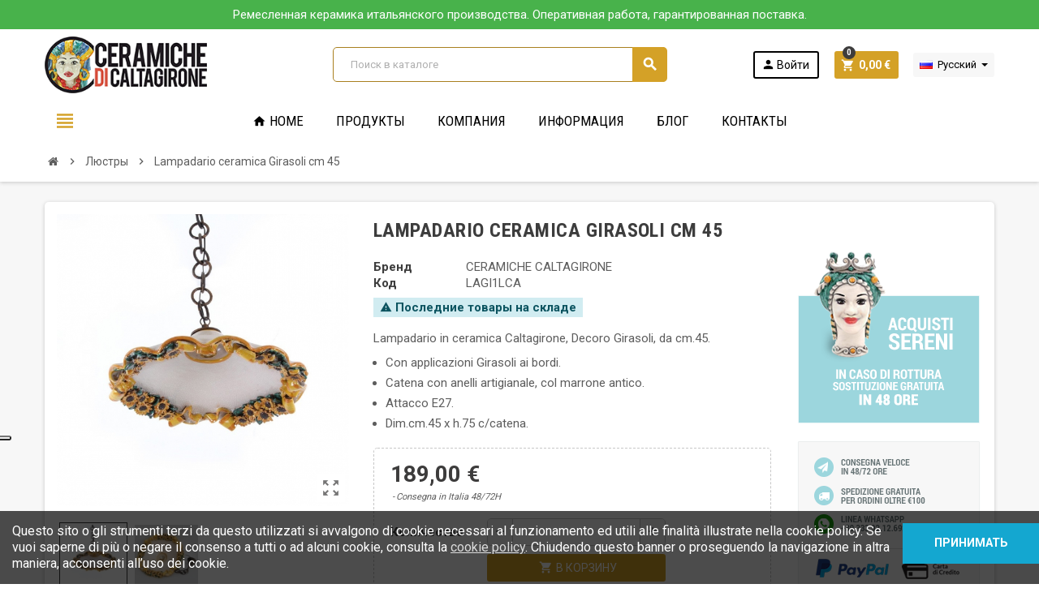

--- FILE ---
content_type: text/html; charset=utf-8
request_url: https://www.ceramichecaltagirone.com/ru/lyustry/lampadario-ceramica-girasoli-cm-45
body_size: 23686
content:
<!doctype html>
<html lang="ru">
  <head>
    
      
  <meta charset="utf-8">
  <meta name="theme-color" content="#f9f2e8">


  <meta http-equiv="x-ua-compatible" content="ie=edge">



  <link rel="canonical" href="https://www.ceramichecaltagirone.com/ru/lyustry/lampadario-ceramica-girasoli-cm-45">

  <title>Lampadario in ceramica Girasoli</title>
<script data-keepinline="true">
    var ajaxGetProductUrl = '//www.ceramichecaltagirone.com/ru/module/cdc_googletagmanager/async';
    var ajaxShippingEvent = 1;
    var ajaxPaymentEvent = 1;

/* datalayer */
dataLayer = window.dataLayer || [];
    let cdcDatalayer = {"pageCategory":"product","event":"view_item","ecommerce":{"currency":"EUR","items":[{"item_name":"Lampadario ceramica  Girasoli cm 45","item_id":"1719","price":"189","price_tax_exc":"154.92","item_brand":"CERAMICHE CALTAGIRONE","item_category":"Люстры","quantity":1,"wholesale_price":"75"}],"value":"189"},"userLogged":0,"userId":"guest_987414","google_tag_params":{"ecomm_pagetype":"product","ecomm_prodid":"1719","ecomm_totalvalue":189,"ecomm_category":"Люстры","ecomm_totalvalue_tax_exc":154.919999999999987494447850622236728668212890625}};
    dataLayer.push(cdcDatalayer);

/* call to GTM Tag */
(function(w,d,s,l,i){w[l]=w[l]||[];w[l].push({'gtm.start':
new Date().getTime(),event:'gtm.js'});var f=d.getElementsByTagName(s)[0],
j=d.createElement(s),dl=l!='dataLayer'?'&l='+l:'';j.async=true;j.src=
'https://www.googletagmanager.com/gtm.js?id='+i+dl;f.parentNode.insertBefore(j,f);
})(window,document,'script','dataLayer','GTM-KBRVWCC');

/* async call to avoid cache system for dynamic data */
dataLayer.push({
  'event': 'datalayer_ready'
});
</script>
  <meta name="description" content="Lampadario in ceramica Girasoli">
  <meta name="keywords" content="Lampadario in ceramica Girasoli">
      
                  <link rel="alternate" href="https://www.ceramichecaltagirone.com/it/lampadari-ceramica-caltagirone-siciliana/lampadario-ceramica-girasoli-cm-45" hreflang="it">
              <link rel="alternate" href="https://www.ceramichecaltagirone.com/en/chandeliers/lampadario-ceramica-girasoli-cm-45" hreflang="en-us">
              <link rel="alternate" href="https://www.ceramichecaltagirone.com/ru/lyustry/lampadario-ceramica-girasoli-cm-45" hreflang="ru-ru">
            



  <meta name="viewport" content="width=device-width, initial-scale=1, shrink-to-fit=no">



  <link rel="icon" type="image/vnd.microsoft.icon" href="/img/favicon.ico?1713338766">
  <link rel="shortcut icon" type="image/x-icon" href="/img/favicon.ico?1713338766">



    <link rel="stylesheet" href="https://www.ceramichecaltagirone.com/themes/ZOneTheme/assets/css/theme.css" type="text/css" media="all">
  <link rel="stylesheet" href="https://www.ceramichecaltagirone.com/modules/blockreassurance/views/css/front.css" type="text/css" media="all">
  <link rel="stylesheet" href="https://www.ceramichecaltagirone.com/modules/paypal/views/css/paypal_fo.css" type="text/css" media="all">
  <link rel="stylesheet" href="https://www.ceramichecaltagirone.com/modules/prestablog/views/css/grid-for-1-7-module.css" type="text/css" media="all">
  <link rel="stylesheet" href="https://www.ceramichecaltagirone.com/modules/prestablog/views/css/grid-for-1-7-module-widget.css" type="text/css" media="all">
  <link rel="stylesheet" href="https://www.ceramichecaltagirone.com/modules/prestablog/views/css/blog1.css" type="text/css" media="all">
  <link rel="stylesheet" href="https://www.ceramichecaltagirone.com/modules/codpro/views/css/codpro.css" type="text/css" media="all">
  <link rel="stylesheet" href="https://www.ceramichecaltagirone.com/modules/ets_abandonedcart/views/css/fo_highlight.css" type="text/css" media="all">
  <link rel="stylesheet" href="https://www.ceramichecaltagirone.com/modules/ets_abandonedcart/views/css/countdown.css" type="text/css" media="all">
  <link rel="stylesheet" href="https://www.ceramichecaltagirone.com/modules/ets_abandonedcart/views/css/abancart.css" type="text/css" media="all">
  <link rel="stylesheet" href="https://www.ceramichecaltagirone.com/modules/fmmoutofstocknotification/views/css/oosn.css" type="text/css" media="all">
  <link rel="stylesheet" href="https://www.ceramichecaltagirone.com/js/jquery/ui/themes/base/minified/jquery-ui.min.css" type="text/css" media="all">
  <link rel="stylesheet" href="https://www.ceramichecaltagirone.com/js/jquery/ui/themes/base/minified/jquery.ui.theme.min.css" type="text/css" media="all">
  <link rel="stylesheet" href="https://www.ceramichecaltagirone.com/js/jquery/plugins/fancybox/jquery.fancybox.css" type="text/css" media="all">
  <link rel="stylesheet" href="https://www.ceramichecaltagirone.com/js/jquery/plugins/timepicker/jquery-ui-timepicker-addon.css" type="text/css" media="all">
  <link rel="stylesheet" href="https://www.ceramichecaltagirone.com/themes/ZOneTheme/assets/css/custom.css" type="text/css" media="all">




    <script type="text/javascript">
        var ETS_ABANCART_BACKGROUND_COLOR = "#ff0000";
        var ETS_ABANCART_BROWSER_TAB_ENABLED = 1;
        var ETS_ABANCART_CAMPAIGNS = [{"id_ets_abancart_reminder":"7","lifetime":"30.00","campaign_type":"popup"}];
        var ETS_ABANCART_CLOSE_TITLE = "\u0417\u0430\u043a\u0440\u044b\u0432\u0430\u0442\u044c";
        var ETS_ABANCART_COOKIE_CAMPAIGNS = [];
        var ETS_ABANCART_COPIED_MESSAGE = "\u0421\u043a\u043e\u043f\u0438\u0440\u043e\u0432\u0430\u043d\u043e";
        var ETS_ABANCART_HAS_BROWSER = false;
        var ETS_ABANCART_LINK_AJAX = "https:\/\/www.ceramichecaltagirone.com\/ru\/module\/ets_abandonedcart\/request";
        var ETS_ABANCART_PRODUCT_TOTAL = 0;
        var ETS_ABANCART_SUPERSPEED_ENABLED = 0;
        var ETS_ABANCART_TEXT_COLOR = "#ffffff";
        var ETS_AC_LINK_SUBMIT_LEAD_FORM = "https:\/\/www.ceramichecaltagirone.com\/ru\/lead\/";
        var ETS_AC_RECAPTCHA_V2_INVALID = "\u041f\u043e\u0436\u0430\u043b\u0443\u0439\u0441\u0442\u0430, \u043f\u043e\u0434\u0442\u0432\u0435\u0440\u0434\u0438\u0442\u0435 \u0440\u0435\u043a\u0430\u043f\u0447\u0443";
        var cc = "product";
        var id_combination = 0;
        var id_product = 0;
        var isSimpleProduct = true;
        var is_gdpr = 0;
        var islogged = false;
        var iso = "ru";
        var po_ajax = "https:\/\/www.ceramichecaltagirone.com\/ru\/preorder";
        var po_combs = "";
        var po_imod = "105";
        var po_static_token = "1e691eaa8043925576d00f565ee2d777";
        var prestashop = {"cart":{"products":[],"totals":{"total":{"type":"total","label":"\u0418\u0442\u043e\u0433\u043e, \u043a \u043e\u043f\u043b\u0430\u0442\u0435:","amount":0,"value":"0,00\u00a0\u20ac"},"total_including_tax":{"type":"total","label":"\u0418\u0442\u043e\u0433\u043e (\u043d\u0430\u043b\u043e\u0433 \u0432\u043a\u043b\u044e\u0447\u0435\u043d)","amount":0,"value":"0,00\u00a0\u20ac"},"total_excluding_tax":{"type":"total","label":"\u0418\u0442\u043e\u0433\u043e (\u0438\u0441\u043a\u043b\u044e\u0447\u0430\u044f \u043d\u0430\u043b\u043e\u0433)","amount":0,"value":"0,00\u00a0\u20ac"}},"subtotals":{"products":{"type":"products","label":"\u0421\u0443\u043c\u043c\u0430","amount":0,"value":"0,00\u00a0\u20ac"},"discounts":null,"shipping":{"type":"shipping","label":"\u0414\u043e\u0441\u0442\u0430\u0432\u043a\u0430","amount":0,"value":"\u0411\u0435\u0441\u043f\u043b\u0430\u0442\u043d\u043e!"},"tax":{"type":"tax","label":"\u0412\u043a\u043b\u044e\u0447\u0435\u043d\u044b \u043d\u0430\u043b\u043e\u0433\u0438","amount":0,"value":"0,00\u00a0\u20ac"}},"products_count":0,"summary_string":"0 \u0448\u0442.","vouchers":{"allowed":1,"added":[]},"discounts":[],"minimalPurchase":0,"minimalPurchaseRequired":""},"currency":{"name":"\u0415\u0432\u0440\u043e","iso_code":"EUR","iso_code_num":"978","sign":"\u20ac"},"customer":{"lastname":null,"firstname":null,"email":null,"birthday":null,"newsletter":null,"newsletter_date_add":null,"optin":null,"website":null,"company":null,"siret":null,"ape":null,"is_logged":false,"gender":{"type":null,"name":null},"addresses":[]},"language":{"name":"\u0420\u0443\u0441\u0441\u043a\u0438\u0439 (Russian)","iso_code":"ru","locale":"ru-RU","language_code":"ru-ru","is_rtl":"0","date_format_lite":"Y-m-d","date_format_full":"Y-m-d H:i:s","id":3},"page":{"title":"","canonical":null,"meta":{"title":"Lampadario in ceramica Girasoli","description":"Lampadario in ceramica Girasoli","keywords":"Lampadario in ceramica Girasoli","robots":"index"},"page_name":"product","body_classes":{"lang-ru":true,"lang-rtl":false,"country-IT":true,"currency-EUR":true,"layout-full-width":true,"page-product":true,"tax-display-disabled":true,"product-id-1719":true,"product-Lampadario ceramica  Girasoli cm 45":true,"product-id-category-79":true,"product-id-manufacturer-4":true,"product-id-supplier-0":true,"product-available-for-order":true},"admin_notifications":[]},"shop":{"name":"Ceramiche di Caltagirone","logo":"\/img\/ceramiche-di-caltagirone-sito-ufficiale-vendita-on-line-logo-1700243134.jpg","stores_icon":"\/img\/logo_stores.png","favicon":"\/img\/favicon.ico"},"urls":{"base_url":"https:\/\/www.ceramichecaltagirone.com\/","current_url":"https:\/\/www.ceramichecaltagirone.com\/ru\/lyustry\/lampadario-ceramica-girasoli-cm-45","shop_domain_url":"https:\/\/www.ceramichecaltagirone.com","img_ps_url":"https:\/\/www.ceramichecaltagirone.com\/img\/","img_cat_url":"https:\/\/www.ceramichecaltagirone.com\/img\/c\/","img_lang_url":"https:\/\/www.ceramichecaltagirone.com\/img\/l\/","img_prod_url":"https:\/\/www.ceramichecaltagirone.com\/img\/p\/","img_manu_url":"https:\/\/www.ceramichecaltagirone.com\/img\/m\/","img_sup_url":"https:\/\/www.ceramichecaltagirone.com\/img\/su\/","img_ship_url":"https:\/\/www.ceramichecaltagirone.com\/img\/s\/","img_store_url":"https:\/\/www.ceramichecaltagirone.com\/img\/st\/","img_col_url":"https:\/\/www.ceramichecaltagirone.com\/img\/co\/","img_url":"https:\/\/www.ceramichecaltagirone.com\/themes\/ZOneTheme\/assets\/img\/","css_url":"https:\/\/www.ceramichecaltagirone.com\/themes\/ZOneTheme\/assets\/css\/","js_url":"https:\/\/www.ceramichecaltagirone.com\/themes\/ZOneTheme\/assets\/js\/","pic_url":"https:\/\/www.ceramichecaltagirone.com\/upload\/","pages":{"address":"https:\/\/www.ceramichecaltagirone.com\/ru\/address","addresses":"https:\/\/www.ceramichecaltagirone.com\/ru\/addresses","authentication":"https:\/\/www.ceramichecaltagirone.com\/ru\/login","cart":"https:\/\/www.ceramichecaltagirone.com\/ru\/cart","category":"https:\/\/www.ceramichecaltagirone.com\/ru\/index.php?controller=category","cms":"https:\/\/www.ceramichecaltagirone.com\/ru\/index.php?controller=cms","contact":"https:\/\/www.ceramichecaltagirone.com\/ru\/contact-us","discount":"https:\/\/www.ceramichecaltagirone.com\/ru\/discount","guest_tracking":"https:\/\/www.ceramichecaltagirone.com\/ru\/guest-tracking","history":"https:\/\/www.ceramichecaltagirone.com\/ru\/order-history","identity":"https:\/\/www.ceramichecaltagirone.com\/ru\/identity","index":"https:\/\/www.ceramichecaltagirone.com\/ru\/","my_account":"https:\/\/www.ceramichecaltagirone.com\/ru\/my-account","order_confirmation":"https:\/\/www.ceramichecaltagirone.com\/ru\/order-confirmation","order_detail":"https:\/\/www.ceramichecaltagirone.com\/ru\/index.php?controller=order-detail","order_follow":"https:\/\/www.ceramichecaltagirone.com\/ru\/order-follow","order":"https:\/\/www.ceramichecaltagirone.com\/ru\/\u0437\u0430\u043a\u0430\u0437","order_return":"https:\/\/www.ceramichecaltagirone.com\/ru\/index.php?controller=order-return","order_slip":"https:\/\/www.ceramichecaltagirone.com\/ru\/credit-slip","pagenotfound":"https:\/\/www.ceramichecaltagirone.com\/ru\/page-not-found","password":"https:\/\/www.ceramichecaltagirone.com\/ru\/password-recovery","pdf_invoice":"https:\/\/www.ceramichecaltagirone.com\/ru\/index.php?controller=pdf-invoice","pdf_order_return":"https:\/\/www.ceramichecaltagirone.com\/ru\/index.php?controller=pdf-order-return","pdf_order_slip":"https:\/\/www.ceramichecaltagirone.com\/ru\/index.php?controller=pdf-order-slip","prices_drop":"https:\/\/www.ceramichecaltagirone.com\/ru\/prices-drop","product":"https:\/\/www.ceramichecaltagirone.com\/ru\/index.php?controller=product","search":"https:\/\/www.ceramichecaltagirone.com\/ru\/search","sitemap":"https:\/\/www.ceramichecaltagirone.com\/ru\/\u041a\u0430\u0440\u0442\u0430 \u0441\u0430\u0439\u0442\u0430","stores":"https:\/\/www.ceramichecaltagirone.com\/ru\/stores","supplier":"https:\/\/www.ceramichecaltagirone.com\/ru\/supplier","register":"https:\/\/www.ceramichecaltagirone.com\/ru\/login?create_account=1","order_login":"https:\/\/www.ceramichecaltagirone.com\/ru\/\u0437\u0430\u043a\u0430\u0437?login=1"},"alternative_langs":{"it":"https:\/\/www.ceramichecaltagirone.com\/it\/lampadari-ceramica-caltagirone-siciliana\/lampadario-ceramica-girasoli-cm-45","en-us":"https:\/\/www.ceramichecaltagirone.com\/en\/chandeliers\/lampadario-ceramica-girasoli-cm-45","ru-ru":"https:\/\/www.ceramichecaltagirone.com\/ru\/lyustry\/lampadario-ceramica-girasoli-cm-45"},"theme_assets":"\/themes\/ZOneTheme\/assets\/","actions":{"logout":"https:\/\/www.ceramichecaltagirone.com\/ru\/?mylogout="},"no_picture_image":{"bySize":{"cart_default":{"url":"https:\/\/www.ceramichecaltagirone.com\/img\/p\/ru-default-cart_default.jpg","width":90,"height":90},"small_default":{"url":"https:\/\/www.ceramichecaltagirone.com\/img\/p\/ru-default-small_default.jpg","width":90,"height":90},"home_default":{"url":"https:\/\/www.ceramichecaltagirone.com\/img\/p\/ru-default-home_default.jpg","width":350,"height":350},"medium_default":{"url":"https:\/\/www.ceramichecaltagirone.com\/img\/p\/ru-default-medium_default.jpg","width":581,"height":581},"large_default":{"url":"https:\/\/www.ceramichecaltagirone.com\/img\/p\/ru-default-large_default.jpg","width":800,"height":800}},"small":{"url":"https:\/\/www.ceramichecaltagirone.com\/img\/p\/ru-default-cart_default.jpg","width":90,"height":90},"medium":{"url":"https:\/\/www.ceramichecaltagirone.com\/img\/p\/ru-default-home_default.jpg","width":350,"height":350},"large":{"url":"https:\/\/www.ceramichecaltagirone.com\/img\/p\/ru-default-large_default.jpg","width":800,"height":800},"legend":""}},"configuration":{"display_taxes_label":false,"display_prices_tax_incl":true,"is_catalog":false,"show_prices":true,"opt_in":{"partner":false},"quantity_discount":{"type":"discount","label":"\u0421\u043a\u0438\u0434\u043a\u0430"},"voucher_enabled":1,"return_enabled":0},"field_required":[],"breadcrumb":{"links":[{"title":"\u0413\u043b\u0430\u0432\u043d\u0430\u044f","url":"https:\/\/www.ceramichecaltagirone.com\/ru\/"},{"title":"\u041b\u044e\u0441\u0442\u0440\u044b","url":"https:\/\/www.ceramichecaltagirone.com\/ru\/lyustry"},{"title":"Lampadario ceramica  Girasoli cm 45","url":"https:\/\/www.ceramichecaltagirone.com\/ru\/lyustry\/lampadario-ceramica-girasoli-cm-45"}],"count":3},"link":{"protocol_link":"https:\/\/","protocol_content":"https:\/\/","request_uri":"\/ru\/lyustry\/lampadario-ceramica-girasoli-cm-45"},"time":1769977153,"static_token":"1e691eaa8043925576d00f565ee2d777","token":"d5bd94a5eb856b374fb3faddc9d3d06e"};
        var psr_icon_color = "#F19D76";
        var psv = "17";
        var varCustomActionAddToCart = 1;
        var varCustomActionAddVoucher = 1;
        var varGetFinalDateController = "https:\/\/www.ceramichecaltagirone.com\/ru\/module\/zonethememanager\/getFinalDate";
        var varGetFinalDateMiniatureController = "https:\/\/www.ceramichecaltagirone.com\/ru\/module\/zonethememanager\/getFinalDateMiniature";
        var varMobileStickyMenu = 0;
        var varPSAjaxCart = 1;
        var varPageProgressBar = 0;
        var varProductCommentGradeController = "https:\/\/www.ceramichecaltagirone.com\/ru\/module\/zonethememanager\/CommentGrade";
        var varProductPendingRefreshIcon = 1;
        var varSidebarCart = 1;
        var varStickyMenu = 1;
      </script>





  <link href="https://fonts.googleapis.com/css?family=Roboto+Condensed:400,700|Roboto:400,700&amp;subset=cyrillic,cyrillic-ext,greek,greek-ext,latin-ext,vietnamese" rel="stylesheet">
<link href="https://fonts.googleapis.com/css?family=Damion&display=swap" rel="stylesheet"> 
<style type="text/css">a, .btn-outline-primary, .btn-outline-primary.disabled, .btn-outline-primary:disabled, .btn-link, .page-link, .text-primary, .products-selection .total-products p, .products-selection .products-sort-order .product-display .display-select .selected, .left-categories .arrows .arrow-right:hover, .left-categories .arrows .arrow-down:hover, .carousel .carousel-control .icon-next:hover i, .carousel .carousel-control .icon-prev:hover i, .top-menu .sub-menu a:hover, #header .left-nav-trigger .left-nav-icon, #footer .footer-about-us .fa, #footer .footer-about-us .material-icons, .feature .material-icons, .feature .fa, .feature2 a:hover {color: #d4a127} .btn-primary, .btn-primary.disabled, .btn-primary:disabled, .btn-outline-primary:hover, .btn-outline-primary:not(:disabled):not(.disabled):active, .btn-outline-primary:not(:disabled):not(.disabled).active, .show > .btn-outline-primary.dropdown-toggle, .dropdown-item.active, .dropdown-item:active, .custom-control-label:before, .custom-control-label:before, .custom-control-label:before, .custom-control-label:before, .nav-pills .nav-link.active, .nav-pills .show > .nav-link, .page-item.active .page-link, .badge-primary, .progress-bar, .list-group-item.active, .bg-primary, .btn.btn-primary, .btn.btn-primary.disabled, .btn.btn-primary:disabled, .group-span-filestyle .btn-default, .group-span-filestyle .bootstrap-touchspin .btn-touchspin, .bootstrap-touchspin .group-span-filestyle .btn-touchspin, .pagination .page-list .current a, .add-to-cart, .add-to-cart.disabled, .add-to-cart:disabled, .sidebar-currency .currency-list .current .dropdown-item, .sidebar-language .language-list .current .dropdown-item, .pace .pace-progress, .pace-bounce .pace-activity, #header .mobile-header-version .mobile-left-nav-trigger .left-nav-icon, .banner3:hover, #product-comments-list-pagination ul li.active span {background-color: #d4a127} .btn-primary, .btn-primary.disabled, .btn-primary:disabled, .btn-outline-primary, .btn-outline-primary:hover, .btn-outline-primary:not(:disabled):not(.disabled):active, .btn-outline-primary:not(:disabled):not(.disabled).active, .show > .btn-outline-primary.dropdown-toggle, .page-item.active .page-link, .list-group-item.active, .border-primary, .product-combinations .combination-item.active .switch-cbnt, .product-swatches .swatches-list > li.selected > span {border-color: #d4a127} .pace .pace-progress-inner {box-shadow: 0 0 10px #d4a127} .pace .pace-activity {border-top-color: #d4a127} .pace .pace-activity {border-left-color: #d4a127} .btn-primary:hover, .btn.btn-primary:hover, .btn-primary:not(:disabled):not(.disabled):active, .btn-primary:not(:disabled):not(.disabled).active, .btn.btn-primary:not(:disabled):not(.disabled):active, .btn.btn-primary:not(:disabled):not(.disabled).active, .add-to-cart:hover, .add-to-cart:not(:disabled):not(.disabled):active, .add-to-cart:not(:disabled):not(.disabled).active {background-color: #a9801f} a:hover, .btn-link:hover, .page-link:hover, .btn-teriary:hover, .btn.btn-teriary:hover, .ui-autocomplete.ui-menu .ui-menu-item .ui-state-focus, .ui-autocomplete.ui-menu .ui-menu-item .ui-state-hover, .dropdown .expand-more:hover, .dropdown a.expand-more:hover, .dropdown-item:hover, .dropdown-item:focus, section.checkout-step .step-number, .page-my-account #content .links a:hover, .active-filters .filter-block .material-icons, .product-price, .price-total, .product-name a:hover, a.product-name:hover, .product-list .product-miniature .grid-hover-btn a, .main-product-details .product-cover .layer .zoom-in, #product-modal .arrows, .block-reassurance img, .st-menu-close:hover, .aone-slideshow .nivoSlider .nivo-directionNav .nivo-prevNav, .aone-slideshow .nivoSlider .nivo-directionNav .nivo-nextNav, .aone-slideshow .nivoSlider .nivo-directionNav .nivo-prevNav:hover, .aone-slideshow .nivoSlider .nivo-directionNav .nivo-nextNav:hover, #header .left-nav-trigger .left-nav-icon:hover, .feature a:hover, .feature2 .material-icons, .feature2 .fa {color: rgba(61, 60, 60, 1)} .aone-tabs .nav-tabs .separator:after, .aone-tabs .nav-tabs .separator:before {border-right-color: rgba(61, 60, 60, 1)} .aone-tabs .nav-tabs .separator:after, .aone-tabs .nav-tabs .separator:before {border-left-color: rgba(61, 60, 60, 1)} .custom-checkbox input[type="checkbox"] + span.color .check-circle, .custom-checkbox input[type="radio"] + span.color .check-circle, .custom-radio input[type="checkbox"] + span.color .check-circle, .custom-radio input[type="radio"] + span.color .check-circle, .custom-checkbox input[type="checkbox"]:hover + span, .custom-checkbox input[type="radio"]:hover + span, .custom-radio input[type="checkbox"]:hover + span, .custom-radio input[type="radio"]:hover + span, .custom-checkbox input[type="checkbox"]:checked + span, .custom-checkbox input[type="radio"]:checked + span, .custom-radio input[type="checkbox"]:checked + span, .custom-radio input[type="radio"]:checked + span, .category-tree > ul > li > a:hover:before, .main-product-details .product-images li.thumb-container .thumb.selected, #product-modal .product-images img.selected, .anav-top .category-item .category-subs li a:hover:before, .aone-slideshow .nivoSlider .nivo-controlNav a.active, .banner2 a:before, .product-swatches .swatches-list > li.selected > span.color .check-circle {border-color: rgba(61, 60, 60, 1)} .custom-checkbox input[type="checkbox"]:checked + span, .custom-checkbox input[type="radio"]:checked + span, .custom-radio input[type="checkbox"]:checked + span, .custom-radio input[type="radio"]:checked + span, .modal .modal-header .close:hover, .category-tree > ul > li > a:hover:before, .discount-percentage, .discount-amount, .product-flags .product-flag.discount span, .product-flags .product-flag.on-sale span, .add-to-cart.added:after, .main-product-details .scroll-box-arrows .left, .main-product-details .scroll-box-arrows .right, .cart-preview .cart-header .cart-products-count, .slick-prev, .slick-next, .anav-top .category-item .category-subs li a:hover:before, .aone-slideshow .nivoSlider .nivo-controlNav a, .aone-popupnewsletter button.close, #header .sticky-icon-cart .cart-products-count, #scrollTopButton .scroll-button, .slick-dots li button {background-color: rgba(61, 60, 60, 1)} #header {color: #000000} .header-main-menu, .mobile-amega-menu {background-color: #ffffff} .anav-top .amenu-link {color: #000000} .anav-mobile .amenu-link .mobile-toggle-plus .caret-down-icon {border-top-color: #000000} .anav-mobile .amenu-link .mobile-toggle-plus .caret-down-icon {border-bottom-color: #000000} .anav-top .amenu-item:hover .amenu-link, .anav-top .amenu-link:hover {color: #d4a127} .aone-tabs .nav-tabs .separator:after, .aone-tabs .nav-tabs .separator:before {border-right-color: rgba(61, 60, 60, 1)} .aone-tabs .nav-tabs .separator:after, .aone-tabs .nav-tabs .separator:before {border-left-color: rgba(61, 60, 60, 1)} .modal .modal-header .close:hover, .add-to-cart.added:after, .main-product-details .scroll-box-arrows .left, .main-product-details .scroll-box-arrows .right, .slick-prev, .slick-next, .aone-slideshow .nivoSlider .nivo-controlNav a, .aone-popupnewsletter button.close, #scrollTopButton .scroll-button, .slick-dots li button {background-color: rgba(61, 60, 60, 1)} section.checkout-step .step-number, .active-filters .filter-block .material-icons, .product-list .product-miniature .grid-hover-btn a, .main-product-details .product-cover .layer .zoom-in, #product-modal .arrows, .block-reassurance img, .st-menu-close:hover, .aone-slideshow .nivoSlider .nivo-directionNav .nivo-prevNav, .aone-slideshow .nivoSlider .nivo-directionNav .nivo-nextNav, .aone-slideshow .nivoSlider .nivo-directionNav .nivo-prevNav:hover, .aone-slideshow .nivoSlider .nivo-directionNav .nivo-nextNav:hover {color: rgba(61, 60, 60, 1)} .aone-slideshow .nivoSlider .nivo-controlNav a.active {border-color: rgba(61, 60, 60, 1)} .btn-primary, .btn-primary.disabled, .btn-primary:disabled, .btn-outline-primary:hover, .btn-outline-primary:not(:disabled):not(.disabled):active, .btn-outline-primary:not(:disabled):not(.disabled).active, .show > .btn-outline-primary.dropdown-toggle, .btn.btn-primary, .btn.btn-primary.disabled, .btn.btn-primary:disabled, .add-to-cart, .add-to-cart.disabled, .add-to-cart:disabled, #header .mobile-header-version .mobile-left-nav-trigger .left-nav-icon {background-color: #d4a127} .btn-primary, .btn-primary.disabled, .btn-primary:disabled, .btn-outline-primary, .btn-outline-primary:hover, .btn-outline-primary:not(:disabled):not(.disabled):active, .btn-outline-primary:not(:disabled):not(.disabled).active, .show > .btn-outline-primary.dropdown-toggle, .border-primary {border-color: #d4a127} .btn-primary:hover, .btn.btn-primary:hover, .btn-primary:not(:disabled):not(.disabled):active, .btn-primary:not(:disabled):not(.disabled).active, .btn.btn-primary:not(:disabled):not(.disabled):active, .btn.btn-primary:not(:disabled):not(.disabled).active, .add-to-cart:hover, .add-to-cart:not(:disabled):not(.disabled):active, .add-to-cart:not(:disabled):not(.disabled).active {background-color: #a9801f} .product-price, .price-total {color: rgba(61, 60, 60, 1)} body {font-size: 15px} </style>

<style type="text/css">@media (max-width: 800px) {
.myfoo {
display:none;
}
.email_subscription {
display:none !important;
}
.header-banner {
display:none !important;
}
}

.caption-content h2 {
    letter-spacing: 0 !important;
}

/* selettore lingua
.header-nav  {
display:none !important; 
} */

/* slide marchi */
.aone-brands {
    display: none;
}

/* bottoni tutti gialli */
.btn.btn-secondary {
    background-color: #d4a127 !important;
}


.elfsight-app-111402a6-8126-42b1-9a0c-e6056770a7d6 {
background: #fff;
padding: 35px 0 35px 0;
border: 1px solid #c4c4c4;
border-radius: 5px;
}

.pagination-wrapper.light-box-bg.clearfix {
    margin-bottom: 20px;
}

.ps_checkout.payment-method-logo-block.left {
    display: none;
}

.custom-checkbox-wrapper {
  background: #ddd;
  padding: 10px;
  border-radius: 10px;
}
.custom-checkbox-wrapper {
margin:10px;
}
.btn { 
margin-bottom: 10px;
}
.anav-top .amenu-link {
font-weight: 400;
}
.smoothing-countdown .countdown-time {
color: #daff39;
}
.smoothing-countdown {
background: #e10303;
color: #ffffff;
}
.add-to-cart-button {
display: none;
}
.product-list .list .product-miniature .product-name {
font-size: 1.5rem;
line-height: 25px;
}
.product-list .list .product-miniature .first-block {
max-width: 500px;
}
.product-flags .product-flag {
font-size: 1.2rem;
}
.product-flags .product-flag.discount span {
    background: #43a902;
}
.main-product-details .product-prices .discount-percentage {
    background: #e10808;
    font-size: 1.5rem;
}
.breadcrumb-wrapper {
    box-shadow: 0 1px 5px rgba(0,0,0,.2);
}
.product-list .product-miniature .product-thumbnail img {
margin-bottom: 32px;
}
.st-menu-close {
    font-size: 25px;
}
.product-flags .product-flag.discount span {
    background: #e10808;
    font-size: 24px;
position: absolute;
padding: 8px;
}
.ets_abancart_container {
  max-width: 700px !important;  /* Riduci la larghezza */
  height: auto !important;      /* Lascia altezza dinamica */
  min-height: auto !important;  /* Lascia altezza minima dinamica */
}
#iubenda-cs-banner .iubenda-cs-opt-group button.iubenda-cs-accept-btn, #iubenda-cs-banner .iubenda-cs-opt-group button.iubenda-cs-btn-primary {
  background-color: #3eac00 !important;
}
/* Desktop grande */
.product-flag.new {
    margin-left: 130px;
    margin-top: 5px;
}

/* Schermi medi (tablet / finestra ridotta) */
@media (max-width: 1199px) {
    .product-flag.new {
        margin-left: 180px;   /* prova un valore più basso */
    }
}

/* Schermi piccoli (mobile in verticale) */
@media (max-width: 768px) {
    .product-flag.new {
        margin-left: 260px;
        margin-top: 10px;     /* se serve, lo metti sotto lo sconto */
        display: inline-block;
    }
}

</style>
<style>
/* Barra compatta */
#iubenda-cs-banner {
  box-shadow: 0 0 10px rgba(0,0,0,0.2) !important;
}
.iubenda-cs-content, .iubenda-cs-rationale {
  font-size: 13px !important;
  line-height: 1.4 !important;
  padding: 10px 12px !important;
}

/* Mostra solo il primo paragrafo del testo, nasconde il resto */
#iubenda-cs-banner .iubenda-cs-title { 
  display: none !important; 
}
#iubenda-cs-banner .iubenda-cs-rationale p:not(:first-child),
#iubenda-cs-banner .iubenda-cs-rationale ul,
#iubenda-cs-banner .iubenda-cs-rationale ol {
  display: none !important;
}

/* Pulsanti */
button.iubenda-cs-accept-btn.iubenda-cs-btn-primary {
  margin: 5px !important;
  padding: 6px 12px !important;
  font-size: 0.9rem !important;
  border-radius: 4px !important;
}
</style>

<script type="text/javascript">
var _iub = _iub || [];
_iub.csConfiguration = {
  askConsentAtCookiePolicyUpdate: true,
  ccpaApplies: true,
  consentOnContinuedBrowsing: false,
  enableCcpa: true,
  floatingPreferencesButtonDisplay: "anchored-center-left",
  invalidateConsentWithoutLog: true,
  perPurposeConsent: true,
  rebuildIframe: false,
  siteId: 1497258,
  whitelabel: false,
  cookiePolicyId: 46279068,
  lang: "it",
  banner: {
    acceptButtonDisplay: true,
    applyStyles: true,
    closeButtonRejects: true,
    customizeButtonDisplay: true,
    explicitWithdrawal: true,
    position: "bottom",
    rejectButtonDisplay: true,
    slideDown: false
    // NB: alcuni temi ignorano banner.text, per questo usiamo l'override CSS sopra.
  }
};
</script>
<script type="text/javascript" src="//cdn.iubenda.com/cs/ccpa/stub.js"></script>
<script type="text/javascript" src="//cdn.iubenda.com/cs/iubenda_cs.js" charset="UTF-8" async></script>
			<script type='text/javascript'>
				var iCallback = function(){};

				if('callback' in _iub.csConfiguration) {
					if('onConsentGiven' in _iub.csConfiguration.callback) iCallback = _iub.csConfiguration.callback.onConsentGiven;

					_iub.csConfiguration.callback.onConsentGiven = function() {
						iCallback();

						jQuery('noscript._no_script_iub').each(function (a, b) { var el = jQuery(b); el.after(el.html()); });
					};
				};
			</script><meta name="facebook-domain-verification" content="ceramichecaltagirone.com" /><script type="text/javascript">
    (function() {
        window.sib = {
            equeue: [],
            client_key: "fw3hlreqwwbdfwgunzjmrh84"
        };

    
        window.sendinblue = { } ;
        for (var j = ['track', 'identify', 'trackLink', 'page'], i = 0; i < j.length; i++) {
            (function(k) {
                window.sendinblue[k] = function() {
                    var arg = Array.prototype.slice.call(arguments);
                    (window.sib[k] || function() {
                        var t = { } ;
                        t[k] = arg;
                        window.sib.equeue.push(t);
                    })(arg[0], arg[1], arg[2]);
                };
            })(j[i]);
        }
        var n = document.createElement("script"),
            i = document.getElementsByTagName("script")[0];
        n.type = "text/javascript", n.id = "sendinblue-js", n.async = !0, n.src = "https://sibautomation.com/sa.js?plugin=prestashop&key=" + window.sib.client_key, i.parentNode.insertBefore(n, i), window.sendinblue.page();
    })();
</script>
    <script 
		async 
		src="https://eu-library.klarnaservices.com/lib.js"
		data-client-id="4679b496-910f-5ae8-befe-746594d92609"
	></script>

<script type="text/javascript">
var id_order                = false;
var baseDir                 = "https://www.ceramichecaltagirone.com/";
var PS_VERSION              = parseInt("1");
var PS_REWRITING_SETTINGS   = parseInt("1");
var token                   = "d5bd94a5eb856b374fb3faddc9d3d06e";
var raw_price               = "";
var formated_price          = "";

// labels
var ok_label                = "OK";
var invalid_qty_label       = "Неверное количество";
var invalid_email_label       = "Неверный адрес электронной почты";
var preorder_label          = "Предварительный заказ доступен";
var added_success_text      = "Продукт успешно предварительно заказан";
var login_notice            = "Вы должны войти в систему, чтобы получить уведомления.";
var sub_label               = "Подписано успешно.";
var unsub_label             = "Отказано успешно.";
var added_error_text        = "Предел предварительного заказа достигнут для этого продукта.";
var po_ajax                 = "https://www.ceramichecaltagirone.com/ru/preorder";
var fmmgifloader            = document.getElementById('loadingAnim');
var productAvailableForOrder = 0;
var isProdAvForOrder        = productAvailableForOrder;
var isSimpleProduct         = 0;
var _pre_id_attr = 0;
var IDproduct = 0;
var _oosn_token_ = "KQ6KffHKBmTMG6QKok9sHUQ1+2pO7HrH";
</script>





    
  <meta property="og:type" content="product">
  <meta property="og:url" content="https://www.ceramichecaltagirone.com/ru/lyustry/lampadario-ceramica-girasoli-cm-45">
  <meta property="og:title" content="Lampadario in ceramica Girasoli">
  <meta property="og:site_name" content="Ceramiche di Caltagirone">
  <meta property="og:description" content="Lampadario in ceramica Girasoli">
  <meta property="og:image" content="https://www.ceramichecaltagirone.com/167-large_default/lampadario-ceramica-girasoli-cm-45.jpg">
      <meta property="product:pretax_price:amount" content="154.918033">
    <meta property="product:pretax_price:currency" content="EUR">
    <meta property="product:price:amount" content="189">
    <meta property="product:price:currency" content="EUR">
        <meta property="product:weight:value" content="5.000000">
    <meta property="product:weight:units" content="kg">
  
  </head>

  <body id="product" class="lang-ru country-it currency-eur layout-full-width page-product tax-display-disabled product-id-1719 product-lampadario-ceramica-girasoli-cm-45 product-id-category-79 product-id-manufacturer-4 product-id-supplier-0 product-available-for-order  st-wrapper">

    
      <!-- Google Tag Manager (noscript) -->
<noscript><iframe src="https://www.googletagmanager.com/ns.html?id=GTM-KBRVWCC"
height="0" width="0" style="display:none;visibility:hidden"></iframe></noscript>
<!-- End Google Tag Manager (noscript) -->

    

      <div class="st-menu st-effect-left">
    <div class="st-menu-close d-flex" data-close-st-menu><i class="material-icons">close</i></div>
    <div class="st-menu-title">
      <h4>Меню</h4>
    </div>
    <div id="js-menu-sidebar" class="sidebar-menu">
      <div class="js-sidebar-category-tree" data-categorytree-controller="https://www.ceramichecaltagirone.com/ru/module/zonethememanager/categoryTree">
  <div class="waiting-load-categories"></div>
</div>

    </div>
    <div id="js-header-phone-sidebar" class="sidebar-header-phone js-hidden"></div>
    <div id="js-account-sidebar" class="sidebar-account text-center user-info js-hidden"></div>
    <div id="js-language-sidebar" class="sidebar-language js-hidden"></div>
    <div id="js-left-currency-sidebar" class="sidebar-currency js-hidden"></div>
  </div>

    <main id="page" class="st-pusher">

      
              

      <header id="header">
        
          
  <!-- desktop header -->
  <div class="desktop-header-version">
    
      <div class="header-banner clearfix">
        <div class="header-event-banner" style="background-color: #48b24b;">
  <div class="container">
    <div class="header-event-banner-wrapper">
      <p><span style="color: #ffffff;">Pемесленная керамика итальянского производства. Оперативная работа, гарантированная поставка.</span></p>
    </div>
  </div>
</div>


      </div>
    

    
      <div class="header-nav clearfix">
        <div class="container">
          <div class="header-nav-wrapper d-flex align-items-center justify-content-between">
            <div class="left-nav d-flex">
              
            </div>
            <div class="right-nav d-flex">
              
            </div>
          </div>
        </div>
      </div>
    

    
      <div class="main-header clearfix">
        <div class="container">
          <div class="header-wrapper d-flex align-items-center">

            
              <div class="header-logo">
                <a href="https://www.ceramichecaltagirone.com/" title="Ceramiche di Caltagirone">
                                      <img class="logo" src="https://www.ceramichecaltagirone.com/img/ceramiche-di-caltagirone-sito-ufficiale-vendita-on-line-logo-1700243134.jpg" alt="Ceramiche di Caltagirone" width="250" height="87">
                                  </a>
              </div>
            

            
              <div class="header-right">
                <div class="display-top align-items-center d-flex flex-md-wrap flex-lg-nowrap justify-content-end">
                  <!-- Block search module TOP -->
<div class="searchbar-wrapper">
  <div id="search_widget" class="js-search-source" data-search-controller-url="//www.ceramichecaltagirone.com/ru/search">
    <div class="search-widget ui-front">
      <form method="get" action="//www.ceramichecaltagirone.com/ru/search">
        <input type="hidden" name="controller" value="search">
        <input class="form-control" type="text" name="s" value="" placeholder="Поиск в каталоге" aria-label="Поиск">
        <button type="submit" class="btn-primary">
          <i class="material-icons search">search</i>
        </button>
      </form>
    </div>
  </div>
</div>
<!-- /Block search module TOP -->
<div class="customer-signin-module">
  <div class="user-info">
          <div class="js-account-source">
        <ul>
          <li>
            <div class="account-link">
              <a
                href="https://www.ceramichecaltagirone.com/ru/my-account"
                title="Войти в учетную запись"
                rel="nofollow"
              >
                <i class="material-icons">person</i> Войти
              </a>
            </div>
          </li>
        </ul>
      </div>
      </div>
</div><div class="shopping-cart-module">
  <div class="blockcart cart-preview" data-refresh-url="//www.ceramichecaltagirone.com/ru/module/ps_shoppingcart/ajax" data-sidebar-cart-trigger>
    <ul class="cart-header">
      <li data-sticky-cart-source>
        <a rel="nofollow" href="//www.ceramichecaltagirone.com/ru/cart?action=show" class="cart-link btn-primary">
          <i class="material-icons">shopping_cart</i>
          <span class="cart-total-value">0,00 €</span>
          <span class="cart-products-count">0</span>
        </a>
      </li>
    </ul>

    <div class="cart-dropdown" data-shopping-cart-source>
  <div class="cart-dropdown-wrapper">
    <div class="cart-title">
      <h4>Корзина</h4>
    </div>
          <div class="no-items">
        В вашей корзине больше ничего нет
      </div>
      </div>
  <div class="js-cart-update-quantity page-loading-overlay cart-overview-loading">
    <div class="page-loading-backdrop d-flex align-items-center justify-content-center">
      <span class="uil-spin-css"><span><span></span></span><span><span></span></span><span><span></span></span><span><span></span></span><span><span></span></span><span><span></span></span><span><span></span></span><span><span></span></span></span>
    </div>
  </div>
</div>
  </div>
</div>
<div class="language-selector-wrapper">
  <div class="language-selector dropdown js-dropdown">
    <div class="desktop-dropdown">
      <span id="language-selector-label" class="hidden-md-up">Язык:</span>
      <button class="btn-unstyle dropdown-current expand-more" data-toggle="dropdown" data-offset="0,2px" aria-haspopup="true" aria-expanded="false" aria-label="Выпадающий список языков">
        <span><img src="https://www.ceramichecaltagirone.com/img/l/3.jpg" alt="Русский" width="16" height="11"></span>
        <span>&nbsp;&nbsp;Русский</span>
        <span class="dropdown-icon"><span class="expand-icon"></span></span>
      </button>
      <div class="dropdown-menu js-language-source" aria-labelledby="language-selector-label">
        <ul class="language-list">
                      <li >
              <a href="https://www.ceramichecaltagirone.com/it/lampadari-ceramica-caltagirone-siciliana/lampadario-ceramica-girasoli-cm-45" title="Italiano (Italian)" class="dropdown-item" data-iso-code="it">
                <span class="l-name">
                  <span><img src="https://www.ceramichecaltagirone.com/img/l/1.jpg" alt="Italiano" width="16" height="11"></span>
                  <span>&nbsp;&nbsp;Italiano</span>
                </span>
                <span class="l-code">it</span>
              </a>
            </li>
                      <li >
              <a href="https://www.ceramichecaltagirone.com/en/chandeliers/lampadario-ceramica-girasoli-cm-45" title="English (English)" class="dropdown-item" data-iso-code="en">
                <span class="l-name">
                  <span><img src="https://www.ceramichecaltagirone.com/img/l/2.jpg" alt="English" width="16" height="11"></span>
                  <span>&nbsp;&nbsp;English</span>
                </span>
                <span class="l-code">en</span>
              </a>
            </li>
                      <li  class="current" >
              <a href="https://www.ceramichecaltagirone.com/ru/lyustry/lampadario-ceramica-girasoli-cm-45" title="Русский (Russian)" class="dropdown-item" data-iso-code="ru">
                <span class="l-name">
                  <span><img src="https://www.ceramichecaltagirone.com/img/l/3.jpg" alt="Русский" width="16" height="11"></span>
                  <span>&nbsp;&nbsp;Русский</span>
                </span>
                <span class="l-code">ru</span>
              </a>
            </li>
                  </ul>
      </div>
    </div>
  </div>
</div>

                </div>
              </div>
            

          </div>
        </div>
      </div>
    

    
      <div class="header-bottom clearfix">
        <div class="header-main-menu" id="header-main-menu" data-sticky-menu>
          <div class="container">
            <div class="header-main-menu-wrapper">
                              <div class="left-nav-trigger" data-left-nav-trigger>
                  <div class="left-nav-icon d-flex align-items-center justify-content-center">
                    <i class="material-icons">view_headline</i>
                  </div>
                </div>
                            <div class="amega-menu">
  <div id="amegamenu" class="">
    <ul class="anav-top js-ajax-mega-menu" data-ajax-dropdown-controller="https://www.ceramichecaltagirone.com/ru/module/zonemegamenu/menuDropdownContent">
              <li class="amenu-item mm-1  ">
          <a href="https://www.ceramichecaltagirone.com/" class="amenu-link" >                        <span><i class="material-icons">home</i> Home</span>
                      </a>
                  </li>
              <li class="amenu-item mm-2  ">
          <a href="https://www.ceramichecaltagirone.com/ru/glavnaya" class="amenu-link" >                        <span>продукты</span>
                      </a>
                  </li>
              <li class="amenu-item mm-3  ">
          <a href="https://www.ceramichecaltagirone.com/ru/content/kto-my" class="amenu-link" >                        <span>компания</span>
                      </a>
                  </li>
              <li class="amenu-item mm-4 plex ">
          <a href="#" class="amenu-link" >                        <span>информация</span>
                      </a>
                      <div class="adropdown adropdown-1" >
              <div class="js-dropdown-content" data-menu-id="4"></div>
            </div>
                  </li>
              <li class="amenu-item mm-6  ">
          <a href="https://www.ceramichecaltagirone.com/ru/blog" class="amenu-link" >                        <span>Блог</span>
                      </a>
                  </li>
              <li class="amenu-item mm-5  ">
          <a href="https://www.ceramichecaltagirone.com/contattaci" class="amenu-link" >                        <span>контакты</span>
                      </a>
                  </li>
          </ul>
  </div>
</div>

              <div class="sticky-icon-cart" data-sticky-cart data-sidebar-cart-trigger></div>
            </div>
          </div>
        </div>
      </div>
    
  </div>



        
      </header>

      <section id="wrapper">

        

<nav class="breadcrumb-wrapper ">
  <div class="container">
    <ol class="breadcrumb" data-depth="3" itemscope itemtype="http://schema.org/BreadcrumbList">
      
                  
            <li class="breadcrumb-item" itemprop="itemListElement" itemscope itemtype="http://schema.org/ListItem">
                            <a itemprop="item" href="https://www.ceramichecaltagirone.com/ru/">
                                  <i class="fa fa-home home" aria-hidden="true"></i>
                                  <span itemprop="name">Главная</span>
              </a>
              <meta itemprop="position" content="1">
            </li>
          
                  
            <li class="breadcrumb-item" itemprop="itemListElement" itemscope itemtype="http://schema.org/ListItem">
                              <span class="separator material-icons">chevron_right</span>
                            <a itemprop="item" href="https://www.ceramichecaltagirone.com/ru/lyustry">
                                  <span itemprop="name">Люстры</span>
              </a>
              <meta itemprop="position" content="2">
            </li>
          
                  
            <li class="breadcrumb-item" itemprop="itemListElement" itemscope itemtype="http://schema.org/ListItem">
                              <span class="separator material-icons">chevron_right</span>
                            <a itemprop="item" href="https://www.ceramichecaltagirone.com/ru/lyustry/lampadario-ceramica-girasoli-cm-45">
                                  <span itemprop="name">Lampadario ceramica  Girasoli cm 45</span>
              </a>
              <meta itemprop="position" content="3">
            </li>
          
              
    </ol>
  </div>
</nav>


        
          
        

        

        

        
          <div class="main-content">
            <div class="container">
              <div class="row ">

                

                
<div id="center-column" class="center col-12">
  <div class="center-wrapper">
    

    
<section itemscope itemtype="https://schema.org/Product">

  
    <div class="main-product-details shadow-box md-bottom" id="mainProduct">
            
      <div class="row">
        
          <div class="product-left col-12 col-md-5 col-xl-4">
            <section class="product-left-content">
              
                <div class="images-container">
  <div class="images-container-wrapper js-enable-zoom-image">
          <meta itemprop="image" content="https://www.ceramichecaltagirone.com/167-medium_default/lampadario-ceramica-girasoli-cm-45.jpg" />

              
          <div class="product-cover sm-bottom">
                          <img
                src = "https://www.ceramichecaltagirone.com/167-medium_default/lampadario-ceramica-girasoli-cm-45.jpg"
                class = "img-fluid js-qv-product-cover js-main-zoom"
                alt = "Lampadario ceramica  Girasoli cm 45"
                data-zoom-image = "https://www.ceramichecaltagirone.com/167-large_default/lampadario-ceramica-girasoli-cm-45.jpg"
                data-id-image = "167"
                width = "581"
                height = "581"
              >
                        <div class="layer d-flex align-items-center justify-content-center">
              <span class="zoom-in js-mfp-button"><i class="material-icons">zoom_out_map</i></span>
            </div>
          </div>
        

        
          <div class="thumbs-list">
            <div class="flex-scrollbox-wrapper js-product-thumbs-scrollbox">
              <ul class="product-images" id="js-zoom-gallery">
                                  <li class="thumb-container">
                    <a
                      class="thumb js-thumb selected"
                      data-image="https://www.ceramichecaltagirone.com/167-medium_default/lampadario-ceramica-girasoli-cm-45.jpg"
                      data-zoom-image="https://www.ceramichecaltagirone.com/167-large_default/lampadario-ceramica-girasoli-cm-45.jpg"
                      data-id-image="167"
                    >
                                              <img
                          src = "https://www.ceramichecaltagirone.com/167-small_default/lampadario-ceramica-girasoli-cm-45.jpg"
                          alt = "Lampadario ceramica  Girasoli cm 45"
                          class = "img-fluid"
                          width = "90"
                          height = "90"
                        >
                                          </a>
                  </li>
                                  <li class="thumb-container">
                    <a
                      class="thumb js-thumb "
                      data-image="https://www.ceramichecaltagirone.com/169-medium_default/lampadario-ceramica-girasoli-cm-45.jpg"
                      data-zoom-image="https://www.ceramichecaltagirone.com/169-large_default/lampadario-ceramica-girasoli-cm-45.jpg"
                      data-id-image="169"
                    >
                                              <img
                          src = "https://www.ceramichecaltagirone.com/169-small_default/lampadario-ceramica-girasoli-cm-45.jpg"
                          alt = "Lampadario ceramica  Girasoli cm 45"
                          class = "img-fluid"
                          width = "90"
                          height = "90"
                        >
                                          </a>
                  </li>
                              </ul>
            </div>

            <div class="scroll-box-arrows">
              <i class="material-icons left">chevron_left</i>
              <i class="material-icons right">chevron_right</i>
            </div>
          </div>
        
            </div>

  <div class="zone-product-extra-fields hook-AfterProductThumbs mb-3" data-key-zone-product-extra-fields>
      <div class="product-right-extra-field">
              <div class="">
          <div class="extra-content typo">
            <p><i class="fa fa-whatsapp"></i> WhatsApp 333 92.12.692</p>
          </div>
        </div>
          </div>
  </div>

</div>
              

              
                <div class="product-flags">
  </div>
              
            </section>
          </div>
        

        
          <div class="product-right col-12 col-md-7 col-xl-8">
            <section class="product-right-content">
              
                
                  <h1 class="page-heading" itemprop="name">Lampadario ceramica  Girasoli cm 45</h1>
                
              

              <div class="row">
                <div class="col-12 col-xl-8">
                  <div class="product-attributes mb-2 js-product-attributes-destination"></div>

                                      <meta itemprop="gtin13" content="0" />
                  
                  <div class="product-availability-top mb-3 js-product-availability-destination"></div>

                  
                    <div class="product-out-of-stock">
                      
                    </div>
                  
					                    
                  
                    <div id="product-description-short-1719" class="product-description-short typo sm-bottom" itemprop="description">
                      <p>Lampadario in ceramica Caltagirone, Decoro Girasoli, da cm.45.</p>
<ul>
<li>Con applicazioni Girasoli ai bordi.</li>
<li>Catena con anelli artigianale, col marrone antico.</li>
<li>Attacco E27.</li>
<li>Dim.cm.45 x h.75 c/catena.</li>
</ul>
                    </div>
                  

                  
<div class="product-information light-box-bg sm-bottom">
  
      

  
      

  
      <div class="product-prices sm-bottom">
    
      <div
        itemprop="offers"
        itemscope
        itemtype="https://schema.org/Offer"
        class="product-prices-wrapper d-flex flex-wrap align-items-center"
      >
        <meta itemprop="priceValidUntil" content="2026-02-16"/>
        <meta itemprop="availability" content="https://schema.org/InStock"/>
        <meta itemprop="priceCurrency" content="EUR"/>
        <link itemprop="url" href="https://www.ceramichecaltagirone.com/ru/lyustry/lampadario-ceramica-girasoli-cm-45"/>

        <span class="price product-price" itemprop="price" content="189">189,00 €</span>
        
                  

              </div>
    

    
          

    
          

    
          

    

    <div class="tax-shipping-delivery-label">
    
            
                  <klarna-placement
            data-key="credit-promotion-badge"
            data-locale="ru-IT"
                        data-theme="default"
                                    data-purchase-amount="18900"
                    ></klarna-placement>
    
      <!-- <div class="container" style="margin:5px 0px; padding:14px 14px 5px 14px; border: 1px solid #eae7e4;"></div> -->
                        <span class="delivery-information">Consegna in Italia 48/72H</span>
                  </div>

      </div>
  

      <div class="js-product-countdown" data-specific-prices-to=""></div>
  
  
  <div class="product-actions">
    
      <form action="https://www.ceramichecaltagirone.com/ru/cart" method="post" id="add-to-cart-or-refresh">
        <input type="hidden" name="token" value="1e691eaa8043925576d00f565ee2d777">
        <input type="hidden" name="id_product" value="1719" id="product_page_product_id">
        <input type="hidden" name="id_customization" value="0" id="product_customization_id">

        
          <div class="product-variants ">
</div>
        

        
                  

        
          <section class="product-discounts">
</section>


        

        
          <div class="product-add-to-cart ">
    
    
      
        <div class="product-quantity row sm-bottom">
          <label class="form-control-label col-3">Количество</label>
          <div class="col-9">
            <div class="qty">
              <input
                type="number"
                name="qty"
                id="quantity_wanted"
                value="1"
                class="form-control"
                min="1"
                aria-label="Количество"
              />
            </div>
          </div>
        </div>
      

      
        <div class="product-minimal-quantity">
                  </div>
      

      
        <div class="product-add-to-cart-button mb-2 row">
          <div class="add col-12 col-md-9 col-xl-10">
            <button
              class="btn add-to-cart"
              data-button-action="add-to-cart"
              type="submit"
                          >
              <i class="material-icons shopping-cart">shopping_cart</i><span>В корзину</span>
              <span class="js-waitting-add-to-cart page-loading-overlay add-to-cart-loading">
                <span class="page-loading-backdrop d-flex align-items-center justify-content-center">
                  <span class="uil-spin-css"><span><span></span></span><span><span></span></span><span><span></span></span><span><span></span></span><span><span></span></span><span><span></span></span><span><span></span></span><span><span></span></span></span>
                </span>
              </span>
            </button>
          </div>
        </div>
      

      
<!-- Start shortcut. Module Paypal -->

  <script>
          var sc_init_url = "https:\/\/www.ceramichecaltagirone.com\/ru\/module\/paypal\/ScInit";
        var scOrderUrl = "https:\/\/www.ceramichecaltagirone.com\/ru\/module\/paypal\/scOrder";
        var styleSetting = {"label":"buynow","color":"gold","shape":"rect","height":35,"width":200};
      </script>

  <script>
      function init() {
          if (document.readyState == 'complete') {
              addScripts();
          } else {
              document.addEventListener('readystatechange', function () {
                  console.log(document.readyState);
                  if (document.readyState == 'complete') {
                      addScripts();
                  }
              })
          }

          function addScripts() {
              var scripts = Array();
                            var script = document.querySelector('script[data-key="jq-lib-0"]');

              if (null == script) {
                  var newScript = document.createElement('script');
                                    newScript.setAttribute('src', '/js/jquery/jquery-1.11.0.min.js');
                  
                  if (false === ('jq-lib-0'.search('jq-lib') === 0 && typeof jQuery === 'function')) {
                      newScript.setAttribute('data-key', 'jq-lib-0');
                      scripts.push(newScript);
                  }
              }
                            var script = document.querySelector('script[data-key="jq-lib-1"]');

              if (null == script) {
                  var newScript = document.createElement('script');
                                    newScript.setAttribute('src', '/js/jquery/jquery-migrate-1.2.1.min.js');
                  
                  if (false === ('jq-lib-1'.search('jq-lib') === 0 && typeof jQuery === 'function')) {
                      newScript.setAttribute('data-key', 'jq-lib-1');
                      scripts.push(newScript);
                  }
              }
                            var script = document.querySelector('script[data-key="tot-paypal-sdk"]');

              if (null == script) {
                  var newScript = document.createElement('script');
                                    newScript.setAttribute('src', 'https://www.paypal.com/sdk/js?client-id=AR3-J2Vqff1C63lqeDhibprtljyPjXlue8iAeEsrQzsZKYKm-sOzg3yKLPCc_luZO9QTDKMTx_5msNcA&intent=capture&currency=EUR&locale=ru_RU&components=buttons');
                                    newScript.setAttribute('data-namespace', 'totPaypalSdkButtons');
                  
                  if (false === ('tot-paypal-sdk'.search('jq-lib') === 0 && typeof jQuery === 'function')) {
                      newScript.setAttribute('data-key', 'tot-paypal-sdk');
                      scripts.push(newScript);
                  }
              }
                            var script = document.querySelector('script[data-key="shortcut"]');

              if (null == script) {
                  var newScript = document.createElement('script');
                                    newScript.setAttribute('src', '/modules/paypal/views/js/shortcut.js?v=5.7.3');
                  
                  if (false === ('shortcut'.search('jq-lib') === 0 && typeof jQuery === 'function')) {
                      newScript.setAttribute('data-key', 'shortcut');
                      scripts.push(newScript);
                  }
              }
              
              scripts.forEach(function (scriptElement) {
                  document.body.appendChild(scriptElement);
              })
          };
      };
      init();

  </script>






  <style>
    .product-quantity {
      flex-wrap: wrap;
    }

    .product-quantity [data-container-express-checkout] {
      flex-basis: 100%;
    }
  </style>

  <div data-container-express-checkout data-paypal-source-page="product" style="float:right; margin: 10px 40px 0 0;">
    <form data-paypal-payment-form-cart class="paypal_payment_form" action="https://www.ceramichecaltagirone.com/ru/module/paypal/ScInit" title="Pay with PayPal" method="post" data-ajax="false">
      <input
              type="hidden"
              name="id_product"
              data-paypal-id-product
              value="1719"
      />
      <input type="hidden" name="quantity" data-paypal-qty value=""/>
      <input type="hidden" name="combination" data-paypal-combination value="" />
      <input type="hidden" data-paypal-id-product-attribute value="" />
      <input type="hidden" name="express_checkout" value=""/>
      <input type="hidden" name="current_shop_url" data-paypal-url-page value="" />
      <input type="hidden" id="source_page" name="source_page" value="product">
    </form>
    <div paypal-button-container></div>
  </div>
  <div class="clearfix"></div>





  <script>
      function waitPaypalIsLoaded() {
          if (typeof totPaypalSdkButtons === 'undefined' || typeof Shortcut === 'undefined') {
              setTimeout(waitPaypalIsLoaded, 200);
              return;
          }

          Shortcut.init();
          Shortcut.initButton();
      }

      waitPaypalIsLoaded();
  </script>

<!-- End shortcut. Module Paypal -->





    
    
              <div class="js-product-availability-source d-none">
          <span id="product-availability">
                          <span class="product-availability product-last-items alert alert-info">
                <i class="material-icons">warning</i>&nbsp;Последние товары на складе
              </span>
                      </span>
        </div>
          
  </div>
        

        

      </form>
    
  </div>
</div><!-- /product-information -->

                  
                    <div class="product-additional-info">
  <div id="fmmPreOrder"
    class="fmmpoLatestver "
    data-id-product="1719"
    data-preselected="">
</div><div class="ps_checkout payment-method-logo-block left">
  <div class="ps_checkout payment-method-logo-block-title">
    <img src="/modules/ps_checkout/views/img/lock_checkout.svg" alt="">
    100% secure payments
  </div>
            <div class="ps_checkout payment-method-logo w-fixed">
          <div class="wrapper"><img src="/modules/ps_checkout/views/img/paypal.svg" alt=""></div>
      </div>
      </div>


      <div class="social-sharing sm-bottom">
      <label>Поделиться</label>
      <ul class="d-flex flex-wrap justify-content-between">
                  <li class="facebook">
            <a href="http://www.facebook.com/sharer.php?u=https://www.ceramichecaltagirone.com/ru/lyustry/lampadario-ceramica-girasoli-cm-45" title="Поделиться" target="_blank">
                              <i class="fa fa-facebook" aria-hidden="true"></i>
                            Поделиться
            </a>
          </li>
                  <li class="twitter">
            <a href="https://twitter.com/intent/tweet?text=Lampadario%20ceramica%20%20Girasoli%20cm%2045%20https://www.ceramichecaltagirone.com/ru/lyustry/lampadario-ceramica-girasoli-cm-45" title="Твит" target="_blank">
                              <i class="fa fa-twitter" aria-hidden="true"></i>
                            Твит
            </a>
          </li>
                  <li class="pinterest">
            <a href="http://www.pinterest.com/pin/create/button/?media=https://www.ceramichecaltagirone.com/167/lampadario-ceramica-girasoli-cm-45.jpg&amp;url=https://www.ceramichecaltagirone.com/ru/lyustry/lampadario-ceramica-girasoli-cm-45" title="Pinterest" target="_blank">
                              <i class="fa fa-pinterest-p" aria-hidden="true"></i>
                            Pinterest
            </a>
          </li>
              </ul>
    </div>
  

</div>
                  
                </div>

                                  <div class="col-12 col-xl-4">
                    <div class="zone-product-extra-fields hook-ProductAdditionalInfo mb-3" data-key-zone-product-extra-fields>
      <div class="product-right-extra-field">
              <div class="">
          <div class="extra-content typo">
            <p style="margin-top: -10px;"><img src="https://www.ceramichecaltagirone.com/img/cms/banner-top.png" alt="" style="display: block; margin-left: auto; margin-right: auto;" width="226" height="214" /></p>
          </div>
        </div>
          </div>
      <div class="product-right-extra-field">
              <div class="">
          <div class="extra-content typo">
            <p><img src="https://www.ceramichecaltagirone.com/img/cms/banner-bottom-3.png" style="display: block; margin-left: auto; margin-right: auto;" width="226" height="301" /></p>
          </div>
        </div>
          </div>
  </div>

                  </div>
                              </div>

              
            </section><!-- /product-right-content -->
          </div><!-- /product-right -->
        
      </div><!-- /row -->

      <div class="js-product-refresh-pending-query page-loading-overlay main-product-details-loading">
        <div class="page-loading-backdrop d-flex align-items-center justify-content-center">
          <span class="uil-spin-css"><span><span></span></span><span><span></span></span><span><span></span></span><span><span></span></span><span><span></span></span><span><span></span></span><span><span></span></span><span><span></span></span></span>
        </div>
      </div>
    </div><!-- /main-product-details -->
  

    
      <section class="main-product-details shadow-box md-bottom">
      <h3 class="title-block">
        <span>Возможно, вам понравится</span>
      </h3>

      <div class="product-list">
                  <div class="product-list-wrapper clearfix grid columns-6">
                          
                
<article class="product-miniature product-simple product-style" data-id-product="1837" data-product-id-category="88" data-product-id-manufacturer="4">
  <div class="product-container">
    <div class="first-block">
      

  <div class="product-thumbnail">
    <a href="https://www.ceramichecaltagirone.com/ru/kukhnya/portabiscotti-in-ceramica-cm-30" class="product-cover-link">
                                        
                  <img
            src       = "https://www.ceramichecaltagirone.com/240-home_default/portabiscotti-in-ceramica-cm-30.jpg"
            alt       = "Portabiscotti in ceramica cm 30Portabiscotti in ceramica"
            class     = "img-fluid"
            title     = "Portabiscotti in ceramica cm 30"
            width     = "350"
            height    = "350"
          >
                  </a>
  </div>

    </div>

    <div class="second-block">
      
        <p class="product-name" title="Portabiscotti in ceramica cm 30"><a href="https://www.ceramichecaltagirone.com/ru/kukhnya/portabiscotti-in-ceramica-cm-30">Portabiscotti in ceramica cm 30</a></p>
      

      
                  <div class="product-price-and-shipping d-flex flex-wrap align-items-center">
            <span class="price product-price">79,00 €</span>

                      </div>
              
    </div>
  </div>
</article>
              
                          
                
<article class="product-miniature product-simple product-style" data-id-product="3116" data-product-id-category="79" data-product-id-manufacturer="4">
  <div class="product-container">
    <div class="first-block">
      

  <div class="product-thumbnail">
    <a href="https://www.ceramichecaltagirone.com/ru/lyustry/lampadario-ceramica-girasoli-cm-35" class="product-cover-link">
                                        
                  <img
            src       = "https://www.ceramichecaltagirone.com/1003-home_default/lampadario-ceramica-girasoli-cm-35.jpg"
            alt       = "Lampadario ceramica  Girasoli cm 35Lampadario ceramica  Girasoli cm 30"
            class     = "img-fluid"
            title     = "Lampadario ceramica  Girasoli cm 35"
            width     = "350"
            height    = "350"
          >
                  </a>
  </div>

    </div>

    <div class="second-block">
      
        <p class="product-name" title="Lampadario ceramica  Girasoli cm 35"><a href="https://www.ceramichecaltagirone.com/ru/lyustry/lampadario-ceramica-girasoli-cm-35">Lampadario ceramica  Girasoli cm 35</a></p>
      

      
                  <div class="product-price-and-shipping d-flex flex-wrap align-items-center">
            <span class="price product-price">159,00 €</span>

                      </div>
              
    </div>
  </div>
</article>
              
                          
                
<article class="product-miniature product-simple product-style" data-id-product="3119" data-product-id-category="78" data-product-id-manufacturer="4">
  <div class="product-container">
    <div class="first-block">
      

  <div class="product-thumbnail">
    <a href="https://www.ceramichecaltagirone.com/ru/chasy/orologio-ceramica-caltagirone-girasoli" class="product-cover-link">
                                        
                  <img
            src       = "https://www.ceramichecaltagirone.com/1005-home_default/orologio-ceramica-caltagirone-girasoli.jpg"
            alt       = "Orologio ceramica Caltagirone Girasoli"
            class     = "img-fluid"
            title     = "Orologio ceramica Caltagirone Girasoli cm 27"
            width     = "350"
            height    = "350"
          >
                  </a>
  </div>

    </div>

    <div class="second-block">
      
        <p class="product-name" title="Orologio ceramica Caltagirone Girasoli cm 27"><a href="https://www.ceramichecaltagirone.com/ru/chasy/orologio-ceramica-caltagirone-girasoli">Orologio ceramica Caltagirone Girasoli cm 27</a></p>
      

      
                  <div class="product-price-and-shipping d-flex flex-wrap align-items-center">
            <span class="price product-price">129,00 €</span>

                      </div>
              
    </div>
  </div>
</article>
              
                      </div>
              </div>
    </section>
  


  
    <div class="main-product-bottom md-bottom">
              <div class="product-tabs">
  <ul class="nav nav-tabs flex-lg-nowrap" role="tablist">
    <li class="nav-item">
      <a class="nav-link active" data-toggle="tab" href="#collapseDescription" role="tab">
        <span>Описание</span>
      </a>
    </li>
    <li class="nav-item d-none">
      <a class="nav-link" data-toggle="tab" href="#collapseDetails" role="tab">
        <span>Характеристики</span>
      </a>
    </li>
          </ul>
  <div class="tab-content light-box-bg">
    <div id="collapseDescription" class="product-description-block tab-pane fade show active" role="tabpanel">
      <div class="panel-content">
        
  <div class="product-description typo"><p>Lampadario in ceramica Caltagirone, Decoro Girasoli, da cm.45.</p>
<ul>
<li>Con applicazioni Girasoli ai bordi.</li>
<li>Catena con anelli artigianale, col marrone antico.</li>
<li>Attacco E27.</li>
<li>Dim.cm.45 x h.75 c/catena.</li>
</ul></div>

      </div>
    </div>
    <div id="collapseDetails" class="product-features-block tab-pane fade" role="tabpanel">
      <div class="panel-content">
        
  <div class="product-details" id="product-details" data-product="{&quot;id_shop_default&quot;:&quot;1&quot;,&quot;id_manufacturer&quot;:&quot;4&quot;,&quot;id_supplier&quot;:&quot;0&quot;,&quot;reference&quot;:&quot;LAGI1LCA&quot;,&quot;is_virtual&quot;:&quot;0&quot;,&quot;delivery_in_stock&quot;:&quot;&quot;,&quot;delivery_out_stock&quot;:&quot;&quot;,&quot;id_category_default&quot;:&quot;79&quot;,&quot;on_sale&quot;:&quot;0&quot;,&quot;online_only&quot;:&quot;0&quot;,&quot;ecotax&quot;:&quot;0.000000&quot;,&quot;minimal_quantity&quot;:&quot;1&quot;,&quot;low_stock_threshold&quot;:null,&quot;low_stock_alert&quot;:&quot;0&quot;,&quot;price&quot;:&quot;189,00\u00a0\u20ac&quot;,&quot;unity&quot;:&quot;&quot;,&quot;unit_price_ratio&quot;:&quot;0.000000&quot;,&quot;additional_shipping_cost&quot;:&quot;0.00&quot;,&quot;customizable&quot;:&quot;0&quot;,&quot;text_fields&quot;:&quot;0&quot;,&quot;uploadable_files&quot;:&quot;0&quot;,&quot;redirect_type&quot;:&quot;301-category&quot;,&quot;id_type_redirected&quot;:&quot;0&quot;,&quot;available_for_order&quot;:&quot;1&quot;,&quot;available_date&quot;:&quot;0000-00-00&quot;,&quot;show_condition&quot;:&quot;0&quot;,&quot;condition&quot;:&quot;new&quot;,&quot;show_price&quot;:&quot;1&quot;,&quot;indexed&quot;:&quot;1&quot;,&quot;visibility&quot;:&quot;both&quot;,&quot;cache_default_attribute&quot;:&quot;0&quot;,&quot;advanced_stock_management&quot;:&quot;0&quot;,&quot;date_add&quot;:&quot;2019-10-09 16:03:38&quot;,&quot;date_upd&quot;:&quot;2024-05-10 16:58:57&quot;,&quot;pack_stock_type&quot;:&quot;3&quot;,&quot;meta_description&quot;:&quot;Lampadario in ceramica Girasoli&quot;,&quot;meta_keywords&quot;:&quot;Lampadario in ceramica Girasoli&quot;,&quot;meta_title&quot;:&quot;Lampadario in ceramica Girasoli&quot;,&quot;link_rewrite&quot;:&quot;lampadario-ceramica-girasoli-cm-45&quot;,&quot;name&quot;:&quot;Lampadario ceramica  Girasoli cm 45&quot;,&quot;description&quot;:&quot;&lt;p&gt;Lampadario in ceramica Caltagirone, Decoro Girasoli, da cm.45.&lt;\/p&gt;\n&lt;ul&gt;\n&lt;li&gt;Con applicazioni Girasoli ai bordi.&lt;\/li&gt;\n&lt;li&gt;Catena con anelli artigianale, col marrone antico.&lt;\/li&gt;\n&lt;li&gt;Attacco E27.&lt;\/li&gt;\n&lt;li&gt;Dim.cm.45 x h.75 c\/catena.&lt;\/li&gt;\n&lt;\/ul&gt;&quot;,&quot;description_short&quot;:&quot;&lt;p&gt;Lampadario in ceramica Caltagirone, Decoro Girasoli, da cm.45.&lt;\/p&gt;\n&lt;ul&gt;\n&lt;li&gt;Con applicazioni Girasoli ai bordi.&lt;\/li&gt;\n&lt;li&gt;Catena con anelli artigianale, col marrone antico.&lt;\/li&gt;\n&lt;li&gt;Attacco E27.&lt;\/li&gt;\n&lt;li&gt;Dim.cm.45 x h.75 c\/catena.&lt;\/li&gt;\n&lt;\/ul&gt;&quot;,&quot;available_now&quot;:&quot;&quot;,&quot;available_later&quot;:&quot;&quot;,&quot;id&quot;:1719,&quot;id_product&quot;:1719,&quot;out_of_stock&quot;:1,&quot;new&quot;:0,&quot;id_product_attribute&quot;:&quot;0&quot;,&quot;quantity_wanted&quot;:1,&quot;extraContent&quot;:[],&quot;allow_oosp&quot;:1,&quot;category&quot;:&quot;lyustry&quot;,&quot;category_name&quot;:&quot;\u041b\u044e\u0441\u0442\u0440\u044b&quot;,&quot;link&quot;:&quot;https:\/\/www.ceramichecaltagirone.com\/ru\/lyustry\/lampadario-ceramica-girasoli-cm-45&quot;,&quot;attribute_price&quot;:0,&quot;price_tax_exc&quot;:154.918033000000008314600563608109951019287109375,&quot;price_without_reduction&quot;:189,&quot;reduction&quot;:0,&quot;specific_prices&quot;:[],&quot;quantity&quot;:2,&quot;quantity_all_versions&quot;:2,&quot;id_image&quot;:&quot;ru-default&quot;,&quot;features&quot;:[],&quot;attachments&quot;:[],&quot;virtual&quot;:0,&quot;pack&quot;:0,&quot;packItems&quot;:[],&quot;nopackprice&quot;:0,&quot;customization_required&quot;:false,&quot;rate&quot;:22,&quot;tax_name&quot;:&quot;IVA 22%&quot;,&quot;ecotax_rate&quot;:0,&quot;unit_price&quot;:&quot;&quot;,&quot;customizations&quot;:{&quot;fields&quot;:[]},&quot;id_customization&quot;:0,&quot;is_customizable&quot;:false,&quot;show_quantities&quot;:false,&quot;quantity_label&quot;:&quot;\u0448\u0442.&quot;,&quot;quantity_discounts&quot;:[],&quot;customer_group_discount&quot;:0,&quot;images&quot;:[{&quot;bySize&quot;:{&quot;cart_default&quot;:{&quot;url&quot;:&quot;https:\/\/www.ceramichecaltagirone.com\/167-cart_default\/lampadario-ceramica-girasoli-cm-45.jpg&quot;,&quot;width&quot;:90,&quot;height&quot;:90},&quot;small_default&quot;:{&quot;url&quot;:&quot;https:\/\/www.ceramichecaltagirone.com\/167-small_default\/lampadario-ceramica-girasoli-cm-45.jpg&quot;,&quot;width&quot;:90,&quot;height&quot;:90},&quot;home_default&quot;:{&quot;url&quot;:&quot;https:\/\/www.ceramichecaltagirone.com\/167-home_default\/lampadario-ceramica-girasoli-cm-45.jpg&quot;,&quot;width&quot;:350,&quot;height&quot;:350},&quot;medium_default&quot;:{&quot;url&quot;:&quot;https:\/\/www.ceramichecaltagirone.com\/167-medium_default\/lampadario-ceramica-girasoli-cm-45.jpg&quot;,&quot;width&quot;:581,&quot;height&quot;:581},&quot;large_default&quot;:{&quot;url&quot;:&quot;https:\/\/www.ceramichecaltagirone.com\/167-large_default\/lampadario-ceramica-girasoli-cm-45.jpg&quot;,&quot;width&quot;:800,&quot;height&quot;:800}},&quot;small&quot;:{&quot;url&quot;:&quot;https:\/\/www.ceramichecaltagirone.com\/167-cart_default\/lampadario-ceramica-girasoli-cm-45.jpg&quot;,&quot;width&quot;:90,&quot;height&quot;:90},&quot;medium&quot;:{&quot;url&quot;:&quot;https:\/\/www.ceramichecaltagirone.com\/167-home_default\/lampadario-ceramica-girasoli-cm-45.jpg&quot;,&quot;width&quot;:350,&quot;height&quot;:350},&quot;large&quot;:{&quot;url&quot;:&quot;https:\/\/www.ceramichecaltagirone.com\/167-large_default\/lampadario-ceramica-girasoli-cm-45.jpg&quot;,&quot;width&quot;:800,&quot;height&quot;:800},&quot;legend&quot;:&quot;Lampadario ceramica  Girasoli cm 45&quot;,&quot;cover&quot;:&quot;1&quot;,&quot;id_image&quot;:&quot;167&quot;,&quot;position&quot;:&quot;1&quot;,&quot;associatedVariants&quot;:[]},{&quot;bySize&quot;:{&quot;cart_default&quot;:{&quot;url&quot;:&quot;https:\/\/www.ceramichecaltagirone.com\/169-cart_default\/lampadario-ceramica-girasoli-cm-45.jpg&quot;,&quot;width&quot;:90,&quot;height&quot;:90},&quot;small_default&quot;:{&quot;url&quot;:&quot;https:\/\/www.ceramichecaltagirone.com\/169-small_default\/lampadario-ceramica-girasoli-cm-45.jpg&quot;,&quot;width&quot;:90,&quot;height&quot;:90},&quot;home_default&quot;:{&quot;url&quot;:&quot;https:\/\/www.ceramichecaltagirone.com\/169-home_default\/lampadario-ceramica-girasoli-cm-45.jpg&quot;,&quot;width&quot;:350,&quot;height&quot;:350},&quot;medium_default&quot;:{&quot;url&quot;:&quot;https:\/\/www.ceramichecaltagirone.com\/169-medium_default\/lampadario-ceramica-girasoli-cm-45.jpg&quot;,&quot;width&quot;:581,&quot;height&quot;:581},&quot;large_default&quot;:{&quot;url&quot;:&quot;https:\/\/www.ceramichecaltagirone.com\/169-large_default\/lampadario-ceramica-girasoli-cm-45.jpg&quot;,&quot;width&quot;:800,&quot;height&quot;:800}},&quot;small&quot;:{&quot;url&quot;:&quot;https:\/\/www.ceramichecaltagirone.com\/169-cart_default\/lampadario-ceramica-girasoli-cm-45.jpg&quot;,&quot;width&quot;:90,&quot;height&quot;:90},&quot;medium&quot;:{&quot;url&quot;:&quot;https:\/\/www.ceramichecaltagirone.com\/169-home_default\/lampadario-ceramica-girasoli-cm-45.jpg&quot;,&quot;width&quot;:350,&quot;height&quot;:350},&quot;large&quot;:{&quot;url&quot;:&quot;https:\/\/www.ceramichecaltagirone.com\/169-large_default\/lampadario-ceramica-girasoli-cm-45.jpg&quot;,&quot;width&quot;:800,&quot;height&quot;:800},&quot;legend&quot;:&quot;Lampadario ceramica  Girasoli cm 45&quot;,&quot;cover&quot;:null,&quot;id_image&quot;:&quot;169&quot;,&quot;position&quot;:&quot;2&quot;,&quot;associatedVariants&quot;:[]}],&quot;cover&quot;:{&quot;bySize&quot;:{&quot;cart_default&quot;:{&quot;url&quot;:&quot;https:\/\/www.ceramichecaltagirone.com\/167-cart_default\/lampadario-ceramica-girasoli-cm-45.jpg&quot;,&quot;width&quot;:90,&quot;height&quot;:90},&quot;small_default&quot;:{&quot;url&quot;:&quot;https:\/\/www.ceramichecaltagirone.com\/167-small_default\/lampadario-ceramica-girasoli-cm-45.jpg&quot;,&quot;width&quot;:90,&quot;height&quot;:90},&quot;home_default&quot;:{&quot;url&quot;:&quot;https:\/\/www.ceramichecaltagirone.com\/167-home_default\/lampadario-ceramica-girasoli-cm-45.jpg&quot;,&quot;width&quot;:350,&quot;height&quot;:350},&quot;medium_default&quot;:{&quot;url&quot;:&quot;https:\/\/www.ceramichecaltagirone.com\/167-medium_default\/lampadario-ceramica-girasoli-cm-45.jpg&quot;,&quot;width&quot;:581,&quot;height&quot;:581},&quot;large_default&quot;:{&quot;url&quot;:&quot;https:\/\/www.ceramichecaltagirone.com\/167-large_default\/lampadario-ceramica-girasoli-cm-45.jpg&quot;,&quot;width&quot;:800,&quot;height&quot;:800}},&quot;small&quot;:{&quot;url&quot;:&quot;https:\/\/www.ceramichecaltagirone.com\/167-cart_default\/lampadario-ceramica-girasoli-cm-45.jpg&quot;,&quot;width&quot;:90,&quot;height&quot;:90},&quot;medium&quot;:{&quot;url&quot;:&quot;https:\/\/www.ceramichecaltagirone.com\/167-home_default\/lampadario-ceramica-girasoli-cm-45.jpg&quot;,&quot;width&quot;:350,&quot;height&quot;:350},&quot;large&quot;:{&quot;url&quot;:&quot;https:\/\/www.ceramichecaltagirone.com\/167-large_default\/lampadario-ceramica-girasoli-cm-45.jpg&quot;,&quot;width&quot;:800,&quot;height&quot;:800},&quot;legend&quot;:&quot;Lampadario ceramica  Girasoli cm 45&quot;,&quot;cover&quot;:&quot;1&quot;,&quot;id_image&quot;:&quot;167&quot;,&quot;position&quot;:&quot;1&quot;,&quot;associatedVariants&quot;:[]},&quot;has_discount&quot;:false,&quot;discount_type&quot;:null,&quot;discount_percentage&quot;:null,&quot;discount_percentage_absolute&quot;:null,&quot;discount_amount&quot;:null,&quot;discount_amount_to_display&quot;:null,&quot;price_amount&quot;:189,&quot;unit_price_full&quot;:&quot;&quot;,&quot;show_availability&quot;:true,&quot;availability_date&quot;:null,&quot;availability_message&quot;:&quot;\u041f\u043e\u0441\u043b\u0435\u0434\u043d\u0438\u0435 \u0442\u043e\u0432\u0430\u0440\u044b \u043d\u0430 \u0441\u043a\u043b\u0430\u0434\u0435&quot;,&quot;availability&quot;:&quot;last_remaining_items&quot;}">
    
    <div class="js-product-attributes-source d-none">
      
                  <div class="attribute-item product-manufacturer" itemprop="brand" itemtype="http://schema.org/Brand" itemscope>
            <label>Бренд</label>
            <a href="https://www.ceramichecaltagirone.com/ru/ceramiche-caltagirone" class="li-a" itemprop="url"><span itemprop="name">CERAMICHE CALTAGIRONE</span></a>

                          <div class="brand-logo">
                <a href="https://www.ceramichecaltagirone.com/ru/ceramiche-caltagirone">
                  <img src="https://www.ceramichecaltagirone.com/img/m/4.jpg" class="img-fluid" alt="CERAMICHE CALTAGIRONE" itemprop="logo" />
                </a>
              </div>
                      </div>
              

      
                  <div class="attribute-item product-reference">
            <label>Код</label>
            <span itemprop="sku">LAGI1LCA</span>
          </div>
              

      
              

      
              
      
              
      
              
      
                  <div class="attribute-item product-weight d-none">
            <label>Weight</label>
            <span>5 kg</span>
          </div>
              

      
              

      
              

      
                                                    
    </div>

    
          
  </div>

      </div>
    </div>
          </div>
</div><!-- /tabs -->
          </div>
    
  
  
	
  
                <div style="display:none !important;" class="reassurance-hook">
                  <div class="blockreassurance_product">
            <div>
            <span class="item-product">
                                                        <img class="svg invisible" src="/modules/blockreassurance/img/reassurance-1-1.jpg">
                                    &nbsp;
            </span>
                          <p class="block-title" style="color:#000000;">Linea WhatsApp 333 92 12 692</p>
                    </div>
            <div>
            <span class="item-product">
                                                        <img class="svg invisible" src="/modules/blockreassurance/img/ic_local_shipping_black_36dp_1x.png">
                                    &nbsp;
            </span>
                          <p class="block-title" style="color:#000000;">Consegna veloce 48/72 Ore</p>
                    </div>
            <div>
            <span class="item-product">
                                                        <img class="svg invisible" src="/modules/blockreassurance/img/ic_swap_horiz_black_36dp_1x.png">
                                    &nbsp;
            </span>
                          <p class="block-title" style="color:#000000;">Spedizione gratuita per ordini superiori a €100</p>
                    </div>
            <div>
            <span class="item-product">
                                                        <img class="svg invisible" src="/modules/blockreassurance/img/reassurance-4-1.jpg">
                                    &nbsp;
            </span>
                          <p class="block-title" style="color:#000000;">Pagamenti sicuri e certificati</p>
                    </div>
        <div class="clearfix"></div>
</div>

                </div>
              


  
    <div id="js-ps_checkout-express-button-container">
</div>
<p>
<script src="https://static.elfsight.com/platform/platform.js" data-use-service-core="" defer="defer"></script>
</p>
<div class="elfsight-app-65bb6c6a-30a2-47e1-8813-5dcc3284e387" data-elfsight-app-lazy=""></div>
  

  
    <ul
  id="js_mfp_gallery"
  class="d-none"
  data-text-close="Закрыть"
  data-text-prev="Назад"
  data-text-next="Вперед"
>
      <li
      class="js_mfp_gallery_item"
      data-id-image="167"
      data-mfp-src="https://www.ceramichecaltagirone.com/167-large_default/lampadario-ceramica-girasoli-cm-45.jpg"
    ></li>
      <li
      class="js_mfp_gallery_item"
      data-id-image="169"
      data-mfp-src="https://www.ceramichecaltagirone.com/169-large_default/lampadario-ceramica-girasoli-cm-45.jpg"
    ></li>
  </ul>
  
</section>

    
    
  </div>
</div>


                
                  
              </div><!-- /row -->
            </div><!-- /container -->
          </div><!-- /main-content -->
        

        

        

      </section>

      <footer id="footer">
        
          
  <div class="footer-top clearfix">
    
      <div class="container">
        
      </div>
    
  </div>



  <div class="footer-main clearfix">
    <div class="container">
      <div class="row">
        
          <div class="footer-left col-sm-12 col-md-6 col-lg-4">
              <div class="footer-about-us md-bottom">
    <div class="typo">
      <p class="sm-bottom"><a href="https://www.ceramichecaltagirone.com/"><img src="https://www.ceramichecaltagirone.com/img/cms/logo.png" width="250" /></a></p>
<p>Un marchio che rappresenta il vero prodotto artigianale di qualità, made in Italy.</p>
<p><span class="fa fa-phone"></span><strong>+39 0922 606782</strong></p>
<p><span class="fa fa-whatsapp"></span><strong>+39 333 9212692</strong></p>
<p><span class="fa fa-envelope"></span><a href="mailto:info@ceramichecaltagirone.com">info@ceramichecaltagirone.com</a></p>
<p><span class="fa fa-map-marker"></span>Viale L. Sciascia 186, Agrigento</p>
<p>Casà Domenico - P.Iva: 01673800841<br />Iscrizione REA 20.507</p>
<p><img src="https://x.klarnacdn.net/payment-method/assets/badges/generic/klarna.svg" /> Paga in 3 rate senza interessi</p>
<p><a href="https://www.iubenda.com/privacy-policy/46279068" class="iubenda-black no-brand iubenda-noiframe iubenda-embed iubenda-noiframe " title="Privacy Policy ">Privacy Policy</a>
<script>// <![CDATA[
(function (w,d) {var loader = function () {var s = d.createElement("script"), tag = d.getElementsByTagName("script")[0]; s.src="https://cdn.iubenda.com/iubenda.js"; tag.parentNode.insertBefore(s,tag);}; if(w.addEventListener){w.addEventListener("load", loader, false);}else if(w.attachEvent){w.attachEvent("onload", loader);}else{w.onload = loader;}})(window, document);
// ]]></script>
</p>
<p><a href="https://www.iubenda.com/privacy-policy/46279068/cookie-policy" class="iubenda-black no-brand iubenda-noiframe iubenda-embed iubenda-noiframe " title="Cookie Policy ">Cookie Policy</a>
<script>// <![CDATA[
(function (w,d) {var loader = function () {var s = d.createElement("script"), tag = d.getElementsByTagName("script")[0]; s.src="https://cdn.iubenda.com/iubenda.js"; tag.parentNode.insertBefore(s,tag);}; if(w.addEventListener){w.addEventListener("load", loader, false);}else if(w.attachEvent){w.attachEvent("onload", loader);}else{w.onload = loader;}})(window, document);
// ]]></script>
</p>
<p><a href="#" class="iubenda-cs-preferences-link"> <img style="width: 2rem;" src="data:image/svg+xml;charset=UTF-8,%3csvg version='1.1' id='Layer_1' xmlns='http://www.w3.org/2000/svg' xmlns:xlink='http://www.w3.org/1999/xlink' x='0px' y='0px' viewBox='0 0 30 14' style='enable-background:new 0 0 30 14;' xml:space='preserve'%3e%3cstyle type='text/css'%3e .st0%7bfill-rule:evenodd;clip-rule:evenodd;fill:%23FFFFFF;%7d .st1%7bfill-rule:evenodd;clip-rule:evenodd;fill:%230066FF;%7d .st2%7bfill:%23FFFFFF;%7d .st3%7bfill:%230066FF;%7d %3c/style%3e%3cg%3e%3cg id='final---dec.11-2020_1_'%3e%3cg id='_x30_208-our-toggle_2_' transform='translate(-1275.000000, -200.000000)'%3e%3cg id='Final-Copy-2_2_' transform='translate(1275.000000, 200.000000)'%3e%3cpath class='st0' d='M7.4,12.8h6.8l3.1-11.6H7.4C4.2,1.2,1.6,3.8,1.6,7S4.2,12.8,7.4,12.8z'/%3e%3c/g%3e%3c/g%3e%3c/g%3e%3cg id='final---dec.11-2020'%3e%3cg id='_x30_208-our-toggle' transform='translate(-1275.000000, -200.000000)'%3e%3cg id='Final-Copy-2' transform='translate(1275.000000, 200.000000)'%3e%3cpath class='st1' d='M22.6,0H7.4c-3.9,0-7,3.1-7,7s3.1,7,7,7h15.2c3.9,0,7-3.1,7-7S26.4,0,22.6,0z M1.6,7c0-3.2,2.6-5.8,5.8-5.8 h9.9l-3.1,11.6H7.4C4.2,12.8,1.6,10.2,1.6,7z'/%3e%3cpath id='x' class='st2' d='M24.6,4c0.2,0.2,0.2,0.6,0,0.8l0,0L22.5,7l2.2,2.2c0.2,0.2,0.2,0.6,0,0.8c-0.2,0.2-0.6,0.2-0.8,0 l0,0l-2.2-2.2L19.5,10c-0.2,0.2-0.6,0.2-0.8,0c-0.2-0.2-0.2-0.6,0-0.8l0,0L20.8,7l-2.2-2.2c-0.2-0.2-0.2-0.6,0-0.8 c0.2-0.2,0.6-0.2,0.8,0l0,0l2.2,2.2L23.8,4C24,3.8,24.4,3.8,24.6,4z'/%3e%3cpath id='y' class='st3' d='M12.7,4.1c0.2,0.2,0.3,0.6,0.1,0.8l0,0L8.6,9.8C8.5,9.9,8.4,10,8.3,10c-0.2,0.1-0.5,0.1-0.7-0.1l0,0 L5.4,7.7c-0.2-0.2-0.2-0.6,0-0.8c0.2-0.2,0.6-0.2,0.8,0l0,0L8,8.6l3.8-4.5C12,3.9,12.4,3.9,12.7,4.1z'/%3e%3c/g%3e%3c/g%3e%3c/g%3e%3c/g%3e%3c/svg%3e" alt="California Consumer Privacy Act (CCPA) Opt-Out Icon" /> Modifica le tue preferenze relative alla privacy</a></p>
<p><a href="#" class="iubenda-cs-uspr-link">Notice at Collection</a></p>
    </div>
  </div>


  <div class="block-social md-bottom">
    <h4>Подпишитесь на наши обновления</h4>
    <ul class="social-links">
              <li class="facebook"><a href="https://www.facebook.com/Ceramichecaltagironecom-139068546245374/" title="Facebook" target="_blank" data-toggle="tooltip" data-placement="top">Facebook</a></li>
              <li class="twitter"><a href="https://twitter.com/ceramicacaltag" title="Twitter" target="_blank" data-toggle="tooltip" data-placement="top">Twitter</a></li>
              <li class="youtube"><a href="https://www.youtube.com/channel/UCFd0sq8kdwrtYPdc3lHhseA" title="YouTube" target="_blank" data-toggle="tooltip" data-placement="top">YouTube</a></li>
              <li class="instagram"><a href="https://www.instagram.com/ceramiche_caltagirone/" title="Instagram" target="_blank" data-toggle="tooltip" data-placement="top">Instagram</a></li>
          </ul>
  </div>


          </div>
        
        
          <div class="footer-right col-sm-12 col-md-6 col-lg-8">
            <div class="block-newsletter js-emailsubscription">
  <h4>Рассылка</h4>

  <form action="https://www.ceramichecaltagirone.com/ru/lyustry/lampadario-ceramica-girasoli-cm-45#footer" method="post" class="js-subscription-form">
    <div class="newsletter-form">
      <div class="input-wrapper">
        <input
          name="email"
          type="email"
          value=""
          class="form-control"
          placeholder="Ваш e-mail"
          aria-labelledby="Адрес E-mail"
        >
        <span class="input-btn">
          <button type="submit" name="submitNewsletter" class="btn btn-primary d-none d-lg-inline-block">
            <i class="fa fa-envelope-o"></i> Подписка
          </button>
          <button type="submit" name="submitNewsletter" class="btn btn-primary d-inline-block d-lg-none">
            <i class="fa fa-envelope-o"></i> ОК
          </button>
        </span>
      </div>
      <input type="hidden" name="action" value="0">
    </div>

    <div class="newsletter-message">
                        <p class="conditons">Puoi annullare l&#039;iscrizione in qualsiasi momento.</p>
                  </div>

          
      </form>
</div>
<div class="footer-menu js-toggle-linklist-mobile">
  <div class="row">
          <div class="linklist col-12 col-lg-4">
        <h4>Информация</h4>
        <ul>
                      <li><a href="https://www.ceramichecaltagirone.com/ru/content/kto-my" title="Кто мы">Кто мы</a></li>
                      <li><a href="https://www.ceramichecaltagirone.com/ru/content/obsshie-usloviya" title="Общие условия">Общие условия</a></li>
                      <li><a href="https://www.ceramichecaltagirone.com/ru/content/politika-ispolzovaniya-fajlov-pechene" title="Политика использования файлов печенье">Политика использования файлов печенье</a></li>
                      <li><a href="https://www.ceramichecaltagirone.com/ru/content/voprosy-i-otvety" title="Вопросы и ответы">Вопросы и ответы</a></li>
                      <li><a href="https://www.ceramichecaltagirone.com/ru/content/politika-konfidencialnosti" title="Политика конфиденциальности">Политика конфиденциальности</a></li>
                      <li><a href="https://www.ceramichecaltagirone.com/ru/content/pravila" title="правила">правила</a></li>
                                <li>
                          <a href="https://www.ceramichecaltagirone.com/ru/new-products" title="Новые товары">Новые товары</a>
                        </li>
                      <li>
                          <a href="https://www.ceramichecaltagirone.com/ru/contact-us" title="Свяжитесь с нами">Свяжитесь с нами</a>
                        </li>
                  </ul>
      </div>
        
          <div class="linklist col-12 col-lg-8">
        <p class="myfoo"><img src="https://www.ceramichecaltagirone.com/img/cms/spedizione-assicurata.jpg" alt="" width="217" height="210" /> <img src="https://www.ceramichecaltagirone.com/img/cms/assistenza-ceramiche-caltagirone.jpg" alt="" width="217" height="210" /></p>
<p class="myfoo"><img src="https://www.ceramichecaltagirone.com/img/cms/CompraDaCasa_01_blu.jpg" alt="" width="438" height="76" /></p>
<p></p>
      </div>
      </div>
</div>

          </div>
        
      </div>

      
        <div class="row hook-display-footer">
          <?php
/**
 * tawk.to
 *
 * NOTICE OF LICENSE
 *
 * This source file is subject to the Open Software License (OSL 3.0)
 * that is bundled with this package in the file LICENSE.txt.
 * It is also available through the world-wide-web at this URL:
 * http://opensource.org/licenses/osl-3.0.php
 * If you did not receive a copy of the license and are unable to
 * obtain it through the world-wide-web, please send an email
 * to support@tawk.to so we can send you a copy immediately.
 *
 * @copyright   Copyright (c) 2014 tawk.to
 * @license     http://opensource.org/licenses/osl-3.0.php  Open Software License (OSL 3.0)
 */
?><!--Start of tawk.to Script-->
<script type="text/javascript">
var Tawk_API=Tawk_API||{}, Tawk_LoadStart=new Date();


(function(){
var s1=document.createElement("script"),s0=document.getElementsByTagName("script")[0];
s1.async=true;
s1.src='https://embed.tawk.to/58b5a79570cdfb0937f8143c/default';
s1.charset='UTF-8';
s1.setAttribute('crossorigin','*');
s0.parentNode.insertBefore(s1,s0);
})();
</script>
<!--End of tawk.to Script-->
<!-- Enable Facebook Pixels -->
<script>
    var pp_price_precision = 2;
    var event_time = 1769977153;
    var local_time = new Date().getTime();
    var consentStatus = false;
    /* TODO Implement the generation on each event */
    function generateEventId(eventName, round) {
        //return window.event_id_gen;
        round = (typeof round !== 'undefined') ? round : 10;
        return '0' + '.' + eventName + '.' + generateEventTime(round);
    }

    function getRandomString(length) {
        var randomChars = 'ABCDEFGHIJKLMNOPQRSTUVWXYZabcdefghijklmnopqrstuvwxyz0123456789';
        var result = '';
        for (var i = 0; i < length; i++) {
            result += randomChars.charAt(Math.floor(Math.random() * randomChars.length));
        }
        return result;
    }

    function generateEventTime(round) {
        return Math.floor(((new Date().getTime() - local_time) / 1000 + event_time) / round) * round;
    }
    
        facebookpixelinit(20);

        function facebookpixelinit(tries) {
            if (typeof fbq == 'undefined') {
                !function(f,b,e,v,n,t,s){if (f.fbq)return;n=f.fbq=function(){n.callMethod?n.callMethod.apply(n,arguments):n.queue.push(arguments)};if (!f._fbq)f._fbq=n;n.push=n;n.loaded=!0;n.version='2.0';n.queue=[];t=b.createElement(e);t.async=!0;t.src=v;s=b.getElementsByTagName(e)[0];s.parentNode.insertBefore(t,s)}(window,document,'script','https://connect.facebook.net/en_US/fbevents.js');
                
                                                        
                        fbq('init', '120620798494275', {"external_id":"e30e580a4c2916bcff30ca047f2d6a494168ceaf8fb9171037a773a9f8e7268e","client_ip_address":"18.118.143.23","client_user_agent":"Mozilla\/5.0 (Macintosh; Intel Mac OS X 10_15_7) AppleWebKit\/537.36 (KHTML, like Gecko) Chrome\/131.0.0.0 Safari\/537.36; ClaudeBot\/1.0; +claudebot@anthropic.com)"});
                    
                                
                    /* Code to avoid multiple pixels call */
                    /* Used to make it compatible with onepagecheckout */
                    if (typeof window.fbq_pageview == 'undefined') {
                        console.log('Header initialized');
                        fbq('track', 'PageView');
                        window.fbq_pageview = 1;
                    }
                } else if (typeof fbq == 'function' && typeof window.fbq_pageview == 'undefined') {
                
                                    
                       fbq('init', '120620798494275',{"external_id":"e30e580a4c2916bcff30ca047f2d6a494168ceaf8fb9171037a773a9f8e7268e","client_ip_address":"18.118.143.23","client_user_agent":"Mozilla\/5.0 (Macintosh; Intel Mac OS X 10_15_7) AppleWebKit\/537.36 (KHTML, like Gecko) Chrome\/131.0.0.0 Safari\/537.36; ClaudeBot\/1.0; +claudebot@anthropic.com)"});
                    
                                
                    fbq('track', 'PageView');
                } else {
                    if (tries > 0) {
                        setTimeout(function() { facebookpixelinit(tries - 1); }, 200);
                    } else {
                        console.log('Failed to load the Facebook Pixel');
                    }
                }
            }
        


                    document.addEventListener('DOMContentLoaded', function() {
            $(document).on('click mousedown', '', function() {
            setTimeout(function() {
                if (!consentStatus) {
                    jQuery.ajax({
                            url: 'https://www.ceramichecaltagirone.com/ru/module/facebookconversiontrackingplus/AjaxConversion',
                            type: 'POST',
                            cache: false,
                            data: {
                                cookieConsent: true,
                                token : '3fa445c05cbbc0c43e59aabd3ddb2205',
                            }
                        })
                        .done(function(data) {
                            consentStatus = true;
                            if (data.return == 'ok') {
                                fbq('consent', 'grant');
                                console.log('Pixel consent granted');
                            } else {
                                console.log('Pixel consent not granted');
                            }
                        })
                        .fail(function(jqXHR, textStatus, errorThrown) {
                            console.log('Pixel Plus: Cookie consent could not be validated');
                        });
                }
            }, 1500);
            });
            });
            </script>
    <!-- End Enable Facebook Pixels --><!-- Add To cart Pixel Call -->


    <script type="text/javascript">
        document.addEventListener("DOMContentLoaded", function(event) {

            init_add_to_cart(10);

            
                                    
                        var roundMode = 2;

                        function formatedNumberToFloat(price, currencyFormat, currencySign) {
                            price = price.replace(currencySign, '');
                            if (currencyFormat === 1)
                                return parseFloat(price.replace(',', '').replace(' ', ''));
                            else if (currencyFormat === 2)
                                return parseFloat(price.replace(' ', '').replace(',', '.'));
                            else if (currencyFormat === 3)
                                return parseFloat(price.replace('.', '').replace(' ', '').replace(',', '.'));
                            else if (currencyFormat === 4)
                                return parseFloat(price.replace(',', '').replace(' ', ''));
                            return price;
                        }
                        
                        function unique(array) {
                            return $.grep(array, function(el, index) {
                                return index === $.inArray(el, array);
                            });
                        }

                        function init_add_to_cart(tries) {
                            if (typeof jQuery === 'undefined') {
                                if (tries > 0) {
                                    setTimeout(function() { init_add_to_cart(tries - 1) }, 250);
                                } else {
                                    console.log('jQuery Could not be detected, AddToCart events will not be triggered');
                                }
                            } else {
                                $.ajaxPrefilter(function(options, originalOptions, jqXHR) {
                                
                                                                    
                                        //1.7 code
                                        var urlfbCart = originalOptions.url;
                                        if (typeof urlfbCart != 'undefined') {
                                            var checkURL = urlfbCart.search('/cart');
                                            if (typeof originalOptions.data !== 'undefined' && checkURL > -1) {
                                                delete window.content_ids_data;
                                                delete window.content_ids_product;
                                                delete window.total_products_value;
                                                window.fb_pixel_event_id = getRandomString(12);
                                                if (options.data.indexOf('&fb_pixel_event_id') === -1) {
                                                    options.data += '&fb_pixel_event_id=' + window.fb_pixel_event_id;
                                                }
                                            }
                                        }

                                                                            });

                                    $(document).ajaxComplete(function(request, jqXHR, settings) {
                                    
                                                                            
                                            //1.7 code
                                            if (typeof jqXHR.responseJSON !== 'undefined' && ('cart' in jqXHR.responseJSON)) {
                                                if (typeof jqXHR.responseJSON.cart == 'object') {
                                                    if (('products' in jqXHR.responseJSON.cart)) {
                                                        let url_str = settings.url + '&' + settings.data;
                                                        let url = new URL(url_str);
                                                        let search_params = url.searchParams;
                                                        var is_delete = search_params.get('delete');
                                                        if (is_delete == 1 || is_delete == 'true') {
                                                            return;
                                                        }

                                                        window.content_name = '';
                                                        window.content_category = "Главная > Люстры";
                                                        //cart value should never be 0 or empty, so assigning miniumm value as 1
                                                        window.content_value = 1;
                                                        window.content_ids_data = [];
                                                        window.content_ids_product = [];
                                                        var selected_product_id = jqXHR.responseJSON.id_product;
                                                        $.each(jqXHR.responseJSON.cart.products, function(key, value) {
                                                            var id_combination = '';
                                                        
                                                                                                                    
                                                                if (value.id_product_attribute > 0 && value
                                                                    .id_product_attribute ==
                                                                    jqXHR.responseJSON.id_product_attribute) {
                                                                    id_combination = '' + value.id_product_attribute;
                                                                }
                                                            
                                                                                                                
                                                            if ((selected_product_id == value.id_product && value
                                                                    .id_product_attribute == 0) || (
                                                                    selected_product_id == value
                                                                    .id_product && value.id_product_attribute > 0 &&
                                                                    value
                                                                    .id_product_attribute == jqXHR.responseJSON
                                                                    .id_product_attribute
                                                                )) {
                                                                content_name = value.name;
                                                                content_value = formatedNumberToFloat(value.price,roundMode,prestashop.currency.sign );
                                                                var pid = '' + value.id_product + id_combination;
                                                                var this_product = {
                                                                    'id': pid,
                                                                    'quantity': value.quantity,
                                                                    'category': value.category,
                                                                    'item_price': formatedNumberToFloat(value.total,roundMode,prestashop.currency.sign)
                                                                }
                                                                content_ids_data.push(this_product);
                                                                content_ids_product.push(pid);
                                                            }
                                                        });

                                                        window.total_products_value = jqXHR.responseJSON.cart.totals.total
                                                            .amount;
                                                        //here we suppose to sent the add to cart event
                                                        var cartValues = {'content_name': window.content_name, 'content_ids': unique(window.content_ids_product), 'contents' : unique(window.content_ids_data),  'content_type': 'product','value': content_value, 'currency': 'EUR'};
                                                    
                                                                                                                if (window.content_category != '') {
                                                                cartValues['content_category'] = window.content_category;
                                                            }
                                                            if (cartValues.content_type != '' && cartValues.contents != '' &&
                                                                cartValues
                                                                .content_ids != '' && cartValues.value != '' && cartValues
                                                                .currency != '') {
                                                                console.log(cartValues);
                                                                fbq('track', 'AddToCart', cartValues, {eventID: window.fb_pixel_event_id });
                                                            } else {
                                                                console.log("fbq error: Invalid values in the contents");
                                                                console.log(cartValues);
                                                            }

                                                        }
                                                    }
                                                }
                                                                                                });
                                            }
                                        }
                                    });
                                </script>
                            
                            <!-- End Add to cart pixel call --><!-- Facebook View Content Track -->
<script type="text/javascript">
    var combination = 0;
    var combi_change = false;
    var u = document.URL;
    var fb_pixel_event_id_view = 'DahP51KIPAYd';
    var pvalue = 189;
    fctp_viewContent(10);
    
        function fctp_viewContent(max_tries) {
            if (typeof jQuery == 'undefined' || typeof fbq != 'function') {
                console.log(max_tries);
                setTimeout(function() {fctp_viewContent(max_tries-1)},500);
            } else {
            
                                            trackViewContent();
                                        
            }
        }

        function trackViewContent() {
            console.log("Combination changed, sending event to FB for viewcontent");
            fbq('track', 'ViewContent', {
                        content_name : 'Lampadario ceramica  Girasoli cm 45',
                    
                                            content_category: 'Главная > Люстры',
                                        
                        value: pvalue,
                        currency :'EUR',
                    
                                                                                                            content_type: 'product',
                                    content_ids : ['' + '1719'],
                                
                                                                                            
                            }, {eventID: fb_pixel_event_id_view});
                        }

                        function discoverCombi() {
                            if (combi_change === true) {
                                combi_change = false;
                                return true;
                            }
                            if ($('#product-details').length > 0) {
                                if (typeof $('#product-details').data('product') !== 'undefined') {
                                    combination = $('#product-details').data('product').id_product_attribute;
                                    pvalue = $('#product-details').data('product').price_amount;
                                    return true;
                                }
                            }
                            return false;
                        }
        </script>
    
    <!-- END Facebook View Content Track -->
        </div>
      
    </div>
  </div>



  <div class="footer-bottom clearfix">
    
      <div class="container">
        <div class="copyright-payment">
  <div class="typo">
    <div class="row align-items-center">
<div class="col-12 col-lg-6">
<p class="text-lg-left m-0">Ceramichecaltagirone.com è un marchio registrato. Tutti i diritti sono riservati | Credits: <a href="https://www.lab24.it" target="_blank">LAB24</a></p>
</div>
<div class="col-12 col-lg-6">
<p class="text-lg-right m-0" style="padding-top: 6px;"><img src="https://www.ceramichecaltagirone.com/img/cms/footer-payment.svg" alt="payments.png" width="302" height="27" /></p>
</div>
</div>
  </div>
</div>

      </div>
    
  </div>

        
      </footer>

    </main>

    
        <div class="js-aone-popupnewsletter" data-save-time="1764653483" data-modal-newsletter-controller="https://www.ceramichecaltagirone.com/ru/module/zonepopupnewsletter/modalNewsletter"></div>
<div class="js-popup-newsletter-form" data-ajax-submit-url="https://www.ceramichecaltagirone.com/ru/module/zonepopupnewsletter/subscribe">  <div id="cookieMessage" class="cookie-message js-cookieMessage">
    <div class="cookie-message-wrapper">
      <div class="cookie-message-content">
        <p>Questo sito o gli strumenti terzi da questo utilizzati si avvalgono di cookie necessari al funzionamento ed utili alle finalità illustrate nella cookie policy. Se vuoi saperne di più o negare il consenso a tutti o ad alcuni cookie, consulta la <a href="http://www.ceramichecaltagirone.com/content/6527-cookie-policy" target="_blank">cookie policy</a>. Chiudendo questo banner o proseguendo la navigazione in altra maniera, acconsenti all’uso dei cookie.</p>
      </div>
      <a class="cookie-close-button btn js-cookieCloseButton">принимать</a>
    </div>
  </div>

  <div id="scrollTopButton" data-scroll-to-top>
    <a class="scroll-button" href="scroll-to-top" title="Вернуться к началу" data-toggle="tooltip" data-placement="top"><i class="fa fa-angle-double-up"></i></a>
  </div>

    

      <div class="st-menu-right st-effect-right">
    <div class="st-menu-close d-flex" data-close-st-menu><i class="material-icons">close</i></div>
    <div id="js-cart-sidebar" class="sidebar-cart cart-preview js-hidden"></div>
    <div id="js-currency-sidebar" class="sidebar-currency js-hidden"></div>
  </div>

    <div id="modalMessage" class="modal fade modal-message js-modal-message" tabindex="-1" role="dialog" aria-hidden="true">
  <div class="modal-dialog" role="document">
  <div class="modal-content">
    <div class="modal-header">
      <button type="button" class="close" data-dismiss="modal" aria-label="Close">
        <span aria-hidden="true">&times;</span>
      </button>
    </div>
    <div class="modal-body">
      <div class="alert alert-danger mb-0" role="alert">
        <i class="material-icons">error_outline</i> <span class="js-modal-message-text"></span>
      </div>
    </div>
  </div>
  </div>
</div>
<div class="modal fade simple-modal" id="extraModal" tabindex="-1" role="dialog" aria-hidden="true">
  <div class="modal-dialog modal-lg" role="document">
    <div class="modal-content">
      <div class="modal-header">
        <button type="button" class="close" data-dismiss="modal" aria-label="Close"><span aria-hidden="true">&times;</span></button>
      </div>
      <div class="modal-body">
        <div class="extra-content typo js-modal-extra-content"></div>
      </div>
    </div>
  </div>
</div>

    <div class="st-overlay" data-close-st-menu></div>

    

    
      
  <script type="text/javascript" src="https://www.ceramichecaltagirone.com/themes/core.js" ></script>
  <script type="text/javascript" src="https://www.ceramichecaltagirone.com/themes/ZOneTheme/assets/js/theme.js" ></script>
  <script type="text/javascript" src="https://www.ceramichecaltagirone.com/modules/blockreassurance/views/js/front.js" ></script>
  <script type="text/javascript" src="/modules/recaptcha/views/js/front.js" ></script>
  <script type="text/javascript" src="https://www.ceramichecaltagirone.com/modules/prestablog/views/js/imagesloaded.pkgd.min.js" ></script>
  <script type="text/javascript" src="https://www.ceramichecaltagirone.com/modules/prestablog/views/js/masonry.pkgd.min.js" ></script>
  <script type="text/javascript" src="https://www.ceramichecaltagirone.com/modules/ps_emailalerts/js/mailalerts.js" ></script>
  <script type="text/javascript" src="https://www.ceramichecaltagirone.com/modules/klarnapaymentsofficial//views/js/onsite_messaging.js" ></script>
  <script type="text/javascript" src="https://www.ceramichecaltagirone.com/modules/cdc_googletagmanager/views/js/ajaxdatalayer.js" ></script>
  <script type="text/javascript" src="https://www.ceramichecaltagirone.com/modules/ets_abandonedcart/views/js/abancart.js" ></script>
  <script type="text/javascript" src="https://www.ceramichecaltagirone.com/modules/ets_abandonedcart/views/js/shortcode.js" ></script>
  <script type="text/javascript" src="https://www.ceramichecaltagirone.com/modules/ets_abandonedcart/views/js/function.js" ></script>
  <script type="text/javascript" src="https://www.ceramichecaltagirone.com/modules/ets_abandonedcart/views/js/jquery.growl.js" ></script>
  <script type="text/javascript" src="https://www.ceramichecaltagirone.com/modules/ets_abandonedcart/views/js/jquery.countdown.min.js" ></script>
  <script type="text/javascript" src="https://www.ceramichecaltagirone.com/modules/ets_abandonedcart/views/js/favico.js" ></script>
  <script type="text/javascript" src="https://www.ceramichecaltagirone.com/modules/ets_abandonedcart/views/js/captcha.js" ></script>
  <script type="text/javascript" src="https://www.ceramichecaltagirone.com/modules/fmmoutofstocknotification/views/js/preorder_product.js" ></script>
  <script type="text/javascript" src="https://www.ceramichecaltagirone.com/modules/fmmoutofstocknotification/views/js/po_common.js" ></script>
  <script type="text/javascript" src="https://www.ceramichecaltagirone.com/js/jquery/ui/jquery-ui.min.js" ></script>
  <script type="text/javascript" src="https://www.ceramichecaltagirone.com/js/jquery/plugins/jquery.easing.js" ></script>
  <script type="text/javascript" src="https://www.ceramichecaltagirone.com/js/jquery/plugins/fancybox/jquery.fancybox.js" ></script>
  <script type="text/javascript" src="https://www.ceramichecaltagirone.com/themes/ZOneTheme/modules/ps_searchbar/ps_searchbar.js" ></script>
  <script type="text/javascript" src="https://www.ceramichecaltagirone.com/themes/ZOneTheme/modules/ps_shoppingcart/ps_shoppingcart.js" ></script>
  <script type="text/javascript" src="https://www.ceramichecaltagirone.com/modules/orderfees/views/js/ps_shoppingcart.js" ></script>
  <script type="text/javascript" src="https://www.ceramichecaltagirone.com/js/jquery/plugins/timepicker/jquery-ui-timepicker-addon.js" ></script>
  <script type="text/javascript" src="https://www.ceramichecaltagirone.com/themes/ZOneTheme/assets/js/custom.js" ></script>

    

    
      
    

  </body>
</html>

--- FILE ---
content_type: text/html; charset=utf-8
request_url: https://www.ceramichecaltagirone.com/ru/module/zonethememanager/categoryTree
body_size: 1137
content:
<div class="sidebar-categories">
  <div class="category-tree sidebar-category-tree js-sidebar-categories">
    <ul>
          <li>
        <a href="https://www.ceramichecaltagirone.com/ru/applikaciya" title="аппликация" data-category-id="85"><img src="https://www.ceramichecaltagirone.com/c/85-0_thumb/applikaciya.jpg" alt="аппликация" title="аппликация" /><span>аппликация</span></a>

              </li>
          <li>
        <a href="https://www.ceramichecaltagirone.com/ru/svadebnyj-dekor" title="Свадебный декор" data-category-id="92"><span>Свадебный декор</span></a>

              </li>
          <li>
        <a href="https://www.ceramichecaltagirone.com/ru/podsvechniki" title="Подсвечники" data-category-id="86"><img src="https://www.ceramichecaltagirone.com/c/86-0_thumb/podsvechniki.jpg" alt="Подсвечники" title="Подсвечники" /><span>Подсвечники</span></a>

              </li>
          <li>
        <a href="https://www.ceramichecaltagirone.com/ru/blyuda-i-vazy" title="Блюда и вазы" data-category-id="80"><img src="https://www.ceramichecaltagirone.com/c/80-1_thumb/blyuda-i-vazy.jpg" alt="Блюда и вазы" title="Блюда и вазы" /><span>Блюда и вазы</span></a>

              </li>
          <li>
        <a href="https://www.ceramichecaltagirone.com/ru/sicilijskij-kofe" title="Сицилийский кофе" data-category-id="99"><img src="https://www.ceramichecaltagirone.com/c/99-0_thumb/sicilijskij-kofe.jpg" alt="Сицилийский кофе" title="Сицилийский кофе" /><span>Сицилийский кофе</span></a>

              </li>
          <li>
        <a href="https://www.ceramichecaltagirone.com/ru/chashki-lyustry" title="Чашки люстры" data-category-id="84"><img src="https://www.ceramichecaltagirone.com/c/84-0_thumb/chashki-lyustry.jpg" alt="Чашки люстры" title="Чашки люстры" /><span>Чашки люстры</span></a>

              </li>
          <li>
        <a href="https://www.ceramichecaltagirone.com/ru/kukhnya" title="кухня" data-category-id="88"><img src="https://www.ceramichecaltagirone.com/c/88-0_thumb/kukhnya.jpg" alt="кухня" title="кухня" /><span>кухня</span></a>

              </li>
          <li>
        <a href="https://www.ceramichecaltagirone.com/ru/fontany" title="Фонтаны" data-category-id="95"><img src="https://www.ceramichecaltagirone.com/c/95-0_thumb/fontany.jpg" alt="Фонтаны" title="Фонтаны" /><span>Фонтаны</span></a>

              </li>
          <li>
        <a href="https://www.ceramichecaltagirone.com/ru/vazy" title="Вазы" data-category-id="82"><img src="https://www.ceramichecaltagirone.com/c/82-0_thumb/vazy.jpg" alt="Вазы" title="Вазы" /><span>Вазы</span></a>

              </li>
          <li>
        <a href="https://www.ceramichecaltagirone.com/ru/lyustry" title="Люстры" data-category-id="79"><img src="https://www.ceramichecaltagirone.com/c/79-0_thumb/lyustry.jpg" alt="Люстры" title="Люстры" /><span>Люстры</span></a>

              </li>
          <li>
        <a href="https://www.ceramichecaltagirone.com/ru/keramicheskie-ukrasheniya" title="Керамические украшения" data-category-id="94"><img src="https://www.ceramichecaltagirone.com/c/94-0_thumb/keramicheskie-ukrasheniya.jpg" alt="Керамические украшения" title="Керамические украшения" /><span>Керамические украшения</span></a>

              </li>
          <li>
        <a href="https://www.ceramichecaltagirone.com/ru/prosvetlenie" title="просветление" data-category-id="77"><img src="https://www.ceramichecaltagirone.com/c/77-1_thumb/prosvetlenie.jpg" alt="просветление" title="просветление" /><span>просветление</span></a>

              </li>
          <li>
        <a href="https://www.ceramichecaltagirone.com/ru/statuetki" title="Статуэтки" data-category-id="87"><img src="https://www.ceramichecaltagirone.com/c/87-0_thumb/statuetki.jpg" alt="Статуэтки" title="Статуэтки" /><span>Статуэтки</span></a>

              </li>
          <li>
        <a href="https://www.ceramichecaltagirone.com/ru/keramicheskie-figurki" title="Керамические фигурки" data-category-id="76"><span>Керамические фигурки</span></a>

              </li>
          <li>
        <a href="https://www.ceramichecaltagirone.com/ru/chasy" title="Часы" data-category-id="78"><img src="https://www.ceramichecaltagirone.com/c/78-0_thumb/chasy.jpg" alt="Часы" title="Часы" /><span>Часы</span></a>

              </li>
          <li>
        <a href="https://www.ceramichecaltagirone.com/ru/keramicheskaya-ryba" title="Керамическая рыба" data-category-id="91"><img src="https://www.ceramichecaltagirone.com/c/91-0_thumb/keramicheskaya-ryba.jpg" alt="Керамическая рыба" title="Керамическая рыба" /><span>Керамическая рыба</span></a>

              </li>
          <li>
        <a href="https://www.ceramichecaltagirone.com/ru/sosnovye-shishki-v-keramike" title="Сосновые шишки в керамике" data-category-id="97"><img src="https://www.ceramichecaltagirone.com/c/97-0_thumb/sosnovye-shishki-v-keramike.jpg" alt="Сосновые шишки в керамике" title="Сосновые шишки в керамике" /><span>Сосновые шишки в керамике</span></a>

              </li>
          <li>
        <a href="https://www.ceramichecaltagirone.com/ru/keramicheskaya-plitka" title="Керамическая плитка" data-category-id="93"><img src="https://www.ceramichecaltagirone.com/c/93-0_thumb/keramicheskaya-plitka.jpg" alt="Керамическая плитка" title="Керамическая плитка" /><span>Керамическая плитка</span></a>

              </li>
          <li>
        <a href="https://www.ceramichecaltagirone.com/ru/keramicheskie-tarelki" title="Керамические тарелки" data-category-id="90"><img src="https://www.ceramichecaltagirone.com/c/90-0_thumb/keramicheskie-tarelki.jpg" alt="Керамические тарелки" title="Керамические тарелки" /><span>Керамические тарелки</span></a>

              </li>
          <li>
        <a href="https://www.ceramichecaltagirone.com/ru/gorshki-dlya-cvetov" title="Горшки для цветов" data-category-id="81"><img src="https://www.ceramichecaltagirone.com/c/81-0_thumb/gorshki-dlya-cvetov.jpg" alt="Горшки для цветов" title="Горшки для цветов" /><span>Горшки для цветов</span></a>

              </li>
          <li>
        <a href="https://www.ceramichecaltagirone.com/ru/keramicheskie-golovki" title="Керамические головки" data-category-id="83"><img src="https://www.ceramichecaltagirone.com/c/83-0_thumb/keramicheskie-golovki.jpg" alt="Керамические головки" title="Керамические головки" /><span>Керамические головки</span></a>

              </li>
          <li>
        <a href="https://www.ceramichecaltagirone.com/ru/raznoobrazie" title="разнообразие" data-category-id="89"><img src="https://www.ceramichecaltagirone.com/c/89-0_thumb/raznoobrazie.jpg" alt="разнообразие" title="разнообразие" /><span>разнообразие</span></a>

              </li>
          <li>
        <a href="https://www.ceramichecaltagirone.com/ru/lyuks-zoloto" title="Люкс Золото" data-category-id="98"><img src="https://www.ceramichecaltagirone.com/c/98-0_thumb/lyuks-zoloto.jpg" alt="Люкс Золото" title="Люкс Золото" /><span>Люкс Золото</span></a>

              </li>
          <li>
        <a href="https://www.ceramichecaltagirone.com/ru/servizi-di-piatti" title="Servizi di Piatti" data-category-id="100"><img src="https://www.ceramichecaltagirone.com/c/100-0_thumb/servizi-di-piatti.jpg" alt="Servizi di Piatti" title="Servizi di Piatti" /><span>Servizi di Piatti</span></a>

              </li>
          <li>
        <a href="https://www.ceramichecaltagirone.com/ru/speciale-natale" title="Speciale Natale" data-category-id="101"><img src="https://www.ceramichecaltagirone.com/c/101-0_thumb/speciale-natale.jpg" alt="Speciale Natale" title="Speciale Natale" /><span>Speciale Natale</span></a>

              </li>
          <li>
        <a href="https://www.ceramichecaltagirone.com/ru/total-white" title="Total White" data-category-id="102"><img src="https://www.ceramichecaltagirone.com/c/102-0_thumb/total-white.jpg" alt="Total White" title="Total White" /><span>Total White</span></a>

              </li>
          <li>
        <a href="https://www.ceramichecaltagirone.com/ru/calici-in-ceramica" title="Calici in Ceramica" data-category-id="103"><img src="https://www.ceramichecaltagirone.com/c/103-0_thumb/calici-in-ceramica.jpg" alt="Calici in Ceramica" title="Calici in Ceramica" /><span>Calici in Ceramica</span></a>

              </li>
        </ul>
  </div>
</div>


--- FILE ---
content_type: text/css
request_url: https://www.ceramichecaltagirone.com/modules/prestablog/views/css/grid-for-1-7-module-widget.css
body_size: 25
content:
/**
 * 2008 - 2019 (c) Prestablog
 *
 * MODULE PrestaBlog
 *
 * @author    Prestablog
 * @copyright Copyright (c) permanent, Prestablog
 * @license   Commercial
 * @version    4.3.1
 */

/* #displayNav1 */
/*
#header .header-nav #displayNav1 {
    margin-top: 0.9375rem;
    float: left;
    margin-right: 10px;
}
*/

/* #displayNav2 */
#header .header-nav #_prestablog_index div {
	margin-left: 2.5rem;
	margin-top: 0.9375rem;
	text-align: right;
	white-space: nowrap;
}


--- FILE ---
content_type: application/javascript
request_url: https://www.ceramichecaltagirone.com/modules/fmmoutofstocknotification/views/js/preorder_product.js
body_size: 2997
content:
/*
* DISCLAIMER
*
* Do not edit or add to this file.
* You are not authorized to modify, copy or redistribute this file.
* Permissions are reserved by FME Modules.
*
*  @author    FMM Modules
*  @copyright FME Modules 2021
*  @license   Single domain
*/

var FMM_PREORDER = {};

FMM_PREORDER.init = function() {
    FMM_PREORDER.initCheck();
    FMM_PREORDER.initProcess();
    FMM_PREORDER.initContent(id_product, id_combination);
}

FMM_PREORDER.initCheck = function() {
    if ($('#fmmPreOrder').data('id-product')) {
        id_product = parseInt($('#fmmPreOrder').data('id-product'));
    }

    if ($('#fmmPreOrder').data('preselected')) {
        id_combination = parseInt($('#fmmPreOrder').data('preselected'));
    }

    if (psv == '16') {
        //First trigger change on hidden field
        $('ul#color_to_pick_list li a').click(function() {
            setTimeout("jQuery('#idCombination').trigger('change');", 800);
        });

        $('.attribute_list select').change(function() {
            setTimeout("jQuery('#idCombination').trigger('change');", 800);
        });
    }
}

FMM_PREORDER.initProcess = function() {
    if (psv == '17') {
        FMM_PREORDER.initProcess17();
    } else {
        FMM_PREORDER.initProcess16();
    }
}

FMM_PREORDER.initProcess17 = function() {
    prestashop.on('updatedProduct', function(event) {
        FMM_PREORDER.initCheck();
        FMM_PREORDER.initContent(id_product, event.id_product_attribute);
    });

    prestashop.on('clickQuickView', function(event) {
      setTimeout(function(e){
        FMM_PREORDER.initContent(event.dataset.idProduct, event.dataset.idProductAttribute);
      }, 1000);
    });
}

FMM_PREORDER.initProcess16 = function() {
    id_combination = ($('#idCombination').length)? $('#idCombination').val() : 0;
    $(document).on('change', '#idCombination', function() {
        id_combination = ($('#idCombination').length)? $('#idCombination').val() : 0;
        FMM_PREORDER.initContent(id_product, id_combination);
    });
}

FMM_PREORDER.initContent = function(id_product, ipa, group) {
    group = (typeof group == 'undefined')? '' : group;
    var request = {
        url: po_ajax,
        type: 'post',
        dataType: 'json',
        data: {
            ajax: 1,
            token: _oosn_token_,
            ipa: ipa,
            group: group,
            action: 'initContent',
            id_product: id_product
        },
        success: function(response) {
            $('.product-prices').show();
            $('#fmmPreOrder').html(response.content);
            if (typeof response !== 'undefined') {
                if (response.has_preorder) {
                    if ($('#fmmPreOrder').html() && !$('#fmmPreOrder').hasClass('card card-block box')) {
                        $('#add-to-cart-or-refresh').find('button[data-button-action="add-to-cart"]').hide();
                        $('#fmmPreOrder').addClass('card card-block box')
                    } else if(!$('#fmmPreOrder').html()) {
                        $('#fmmPreOrder').removeClass('card card-block box');
                    }
                    if (response.is_dynamic) {
                        $('.product-prices').hide();
                    }
                }
                // #fix 1.6.x.x
                if (psv == '16') {
                    switch(response.preorder_type) {
                        // partial
                        case 1:
                            $('#buy_block').find('.our_price_display').hide();
                            $('#preorder-price-block').html(labels.preorder_price_label + ': ' +  response.formated_price).css({'color':'#00AFF0', 'font-size': '20px'});
                            if (response.show_total_price && response.raw_price != response.full_price_raw) {
                                $('#preorder-price-block').html(
                                    labels.total_price_label + ': ' + response.full_price_formated + '<hr>' + labels.preorder_price_label + ': ' +  response.formated_price
                                ).css({'color':'#00AFF0', 'font-size': '20px'});
                            }
                            
                            break;
                        // dynamic
                        case 2:
                            $('#buy_block').find('.our_price_display').hide();
                            break;
                        default:
                            $('#buy_block').find('.our_price_display').show();
                            $('#preorder-price-block').html('');
                            break;
                    }
                } else {
                    switch(response.preorder_type) {
                        // partial
                        case 1:
                            $('#product, .quickview').find('.product-price').hide();
                            $('#preorder-price-block').html(labels.preorder_price_label + ': ' +  response.formated_price).css({'color':'#00AFF0', 'font-size': '18px', 'font-weight': 'bold'});
                            if (response.show_total_price && response.raw_price != response.full_price_raw) {
                                $('#preorder-price-block').html(
                                    labels.total_price_label + ': ' + response.full_price_formated + '<hr>' + labels.preorder_price_label + ': ' +  response.formated_price
                                ).css({'color':'#00AFF0', 'font-size': '18px', 'font-weight': 'bold'});
                            }
                            
                            break;
                        // dynamic
                        case 2:
                            $('#product, .quickview').find('.product-price').hide();
                            break;
                        default:
                            $('#product, .quickview').find('.product-price').show();
                            $('#preorder-price-block').html('');
                            break;
                    }
                }
            } else {
                if (response.stock <= 0 && $.inArray(response.oos_flag, [0, 2]) !== -1) {
                    $('#add-to-cart-or-refresh').find('button[data-button-action="add-to-cart"]').prop('disabled', true);
                }
            }
        },
        error: function(response, textStatus, textError) {
            console.log(textStatus + " : " + textError);
        }
    };

    //if (typeof id_product !== 'undefined' && id_product) {
        FMM_PREORDER.processAjax(request);
    //}
}

FMM_PREORDER.addToWaitList = function(id_product, ipa) {
   jQuery(fmmgifloader).show();
    if (!islogged) {
        $('#subscribe_'+id_product+'_'+ipa+' .fmm_oosn_email').show();
    } else {
        //Ajax request to save data etc
        FMM_PREORDER.processAjax({
            type: "POST",
            cache: false,
            url: po_ajax,
            dataType: 'json',
            data: {
                ajax: 1,
                unsub: 0,
                id_comb: ipa,
                id_product: id_product,
                token: _oosn_token_,
                action: 'subscribeWaitList' ,
            },
            success: function(data) {
               if (data && data.content) {
                  var html = (typeof data !== 'undefined')? $.trim(data.content.replace(/<\!--.*?-->/g, "")) : '';
                  if (data && data.content) {
                      jQuery('#fmmPreOrder').show();
                      var html = '<div class="conf success alert alert-success">'+ sub_label +'</div>';
                      if(parseInt(isSimpleProduct) === 1) {
                          jQuery('#singleProductWrap .fmmNtButton').html(data.content);
                          FMM_PREORDER.fancyCloseBox(html);
                      } else {
                          jQuery('div#subscribe_' + id_product + '_' + ipa + ' .fmmNtButton').html(data.content);
                          FMM_PREORDER.fancyCloseBox(html);
                      }
                  }
               }
               else if (data && data.html) {
                  var html = (typeof data !== 'undefined')? $.trim(data.html.replace(/<\!--.*?-->/g, "")) : '';
                  if (data && data.html) {
                      jQuery('#fmmPreOrder').show();
                      var html = '<div class="conf success alert alert-success">'+ sub_label +'</div>';
                      if(parseInt(isSimpleProduct) === 1) {
                          jQuery('#singleProductWrap .fmmNtButton').html(data.html);
                          FMM_PREORDER.fancyCloseBox(html);
                      } else {
                          jQuery('div#subscribe_' + id_product + '_' + ipa + ' .fmmNtButton').html(data.html);
                          FMM_PREORDER.fancyCloseBox(html);
                      }
                  }
               }
                jQuery(fmmgifloader).hide();
            },
            error : function(XMLHttpRequest, textStatus, errorThrown) {
                jQuery(fmmgifloader).hide();
            },
            complete: function() {
                jQuery(fmmgifloader).hide();
            }
        });
    }
}

FMM_PREORDER.removeFromWaitList = function(id_product, ipa) {
    jQuery(fmmgifloader).show();
    FMM_PREORDER.processAjax({
        type: "POST",
        cache: false,
        url: po_ajax,
        dataType: 'json',
        data: {
            ajax: 1,
            unsub: 1,
            id_comb: ipa,
            id_product: id_product,
            token: _oosn_token_,
            action: 'unsubscribeWaitList' ,
        },
        success: function(data) {
            var html = (typeof data !== 'undefined')? $.trim(data.html.replace(/<\!--.*?-->/g, "")) : '';
            if (data && data.html) {
                jQuery('#fmmPreOrder').show();
                var html = '<div class="conf success alert alert-success">'+ unsub_label +'</div>';
                if(parseInt(isSimpleProduct) === 1) {
                    jQuery('#singleProductWrap .fmmNtButton').html(data.html);
                    FMM_PREORDER.fancyCloseBox(html);
                } else {
                    jQuery('div#subscribe_' + id_product + '_' + ipa + ' .fmmNtButton').html(data.html);
                    FMM_PREORDER.fancyCloseBox(html);
                }
            }
            jQuery(fmmgifloader).hide();
        },
        error : function(XMLHttpRequest, textStatus, errorThrown) {
            jQuery(fmmgifloader).hide();
        },
        complete: function() {
            jQuery(fmmgifloader).hide();
        }
    });
}

FMM_PREORDER.addProductToCart = function(id_product, cid, elem) {
    jQuery(fmmgifloader).show();
    var qty = (typeof $('#quantity_wanted') !== 'undefined' && $('#quantity_wanted').length)? parseInt($('#quantity_wanted').val()) : 1;
    if (qty < 1) {
        jQuery(fmmgifloader).hide('slow');
        var invalid_qty = '<div class="error alert alert-danger">' + invalid_qty_label + '</div>'
        FMM_PREORDER.fancyCloseBox(invalid_qty);
        return false;
    }

    FMM_PREORDER.processAjax({
        url : po_ajax,
        type: 'POST',
        dataType: 'json',
        asyn: false,
        cache: false,
        data: {
            ajax: 1,
            qty: qty,
            pid: id_product,
            aid: cid,
            token: _oosn_token_,
            action: 'isPreorderProduct',
        },
        success: function(jsonData) {
            var error_html = '<div class="error alert alert-danger">'+ added_error_text +'</div>'
            if(jsonData && jsonData.result) {
                var ajaxData = {
                    add : 1,
                    ajax: 1,
                    ipa : cid,
                    qty : qty,
                    token: _oosn_token_,
                    action: 'update',
                    id_customization : 0,
                    id_product:  id_product,
                    token : po_static_token
                };

                if (psv == '17') {
                    $.post(prestashop.urls.pages.cart, ajaxData, null, 'json').then(function (resp) {
                        prestashop.emit('updateCart', {
                            reason: {
                                idProduct: resp.id_product,
                                idProductAttribute: resp.id_product_attribute,
                                linkAction: 'add-to-cart',
                                cart: resp.cart
                            },
                            resp: resp
                        });
                    }).fail(function (resp) {
                        prestashop.emit('handleError', { eventType: 'addProductToCart', resp: resp });
                    });
                } else {
                    if (typeof ajaxCart !== 'undefined') {
                        ajaxCart.add(id_product, cid, true, null, $('#quantity_wanted').val(), null);
                    }
                }
            } else if (jsonData && jsonData.result == false) {
                FMM_PREORDER.fancyCloseBox(error_html);
            }
        },
        error: function(XMLHttpRequest, textStatus, errorThrown) {
            jQuery(fmmgifloader).hide();
        },
        complete: function() {
            jQuery(fmmgifloader).hide();
        }
    });
    jQuery(fmmgifloader).hide('slow');
}

FMM_PREORDER.sendNotification = function(id_product, id_combination, date) {
    var extraParams = null;
    var id_product = (id_product)? parseInt(id_product) : parseInt(jQuery('#product_page_product_id').val());
    var id_combination = (id_combination)? parseInt(id_combination) : parseInt(jQuery('#idCombination').val());
    var product_data = $('#product-details').data('product');

    if (typeof id_combination === 'undefined' && !id_combination) {
        id_combination = 0;
    }

    if (typeof id_product === 'undefined' && !id_product) {
        id_product = 0;
    }

    if ($('#add-to-cart-or-refresh').serialize()) {
        var extraParams = '{"' + decodeURIComponent($('#add-to-cart-or-refresh').serialize()).replace(/&/g, '","').replace(/=/g, '":"') + '"}';
        extraParams = $.parseJSON(extraParams);
    }

    if (typeof product_data !== "undefined" && product_data.id_product_attribute) {
        id_combination = parseInt(product_data.id_product_attribute);
        id_product = parseInt(product_data.id_product);
    }

    FMM_PREORDER.processAjax({
        type: "POST",
        cache: false,
        async: true,
        dataType: "json",
        url: po_ajax,
        data: {
            ajax: 1,
            action: 'sendNotification',
            pid: id_product,
            token: _oosn_token_,
            aid: id_combination
        },
        complete: function(response) {
            if (response.success) {
                window.location.reload(true);
            }
        },
        error : function(XMLHttpRequest, textStatus, errorThrown) {
            alert(errorThrown);
        }
    });
}

FMM_PREORDER.fancyCloseBox = function(html) {
    var ok_btn = '<p style="text-align:right; padding-bottom: 0" class="submit"><input type="button" onclick="$.fancybox.close();" value="'+ok_label+'" class="button btn btn-success"></p>';
    $.fancybox(html + ok_btn);
}

FMM_PREORDER.processAjax = function(request) {
    $.ajax(request);
}

$(function() {
    if (typeof id_product !== 'undefined') {
        FMM_PREORDER.init();  
    }
});
function fmmOosnCls(_el_) {
   $(_el_).parent().hide();
}

function fmmOosnSub(id_product, cid, elem_self, _elem_email) {
   var elem_gify = $('img#fmm_oosn_gif');
   var elem_errors_oosn = $('.fmm_oosn_errors');
   elem_gify.show();
   $(elem_self).hide();
   var ___filter = /^([a-zA-Z0-9_\.\-])+\@(([a-zA-Z0-9\-])+\.)+([a-zA-Z0-9]{2,4})+$/;
   var __email_value = $(_elem_email).val();
   
   if (!___filter.test(__email_value)) {
      elem_gify.hide();
      $(elem_errors_oosn).text(invalid_email_label);
      $(elem_self).show();
      $(elem_errors_oosn).show();
   }
   else {
      $(elem_errors_oosn).hide();
      //Ajax request to save data etc
        FMM_PREORDER.processAjax({
            type: "POST",
            cache: false,
            url: po_ajax,
            dataType: 'json',
            data: {
                ajax: 1,
                unsub: 0,
                id_comb: cid,
                id_product: id_product,
                email: __email_value,
                token: _oosn_token_,
                action: 'subscribeWaitList',
            },
            success: function(data) {
               $('.fmm_oosn_email p').hide();
               $('.fmm_oosn_email_input').html('<p>'+sub_label+'</p>');
               setTimeout(function() {$('i.fmm_cls_oosn').click();}, 3000);
            },
            error : function(XMLHttpRequest, textStatus, errorThrown) {
                elem_gify.hide();
                $(elem_self).show();
            },
            complete: function() {
                elem_gify.hide();
            }
        });
   }
}

--- FILE ---
content_type: application/javascript
request_url: https://www.ceramichecaltagirone.com/modules/orderfees/views/js/ps_shoppingcart.js
body_size: 1340
content:
/**
 *  Order Fees
 *
 *  @author    motionSeed <ecommerce@motionseed.com>
 *  @copyright 2017 motionSeed. All rights reserved.
 *  @license   https://www.motionseed.com/en/license-module.html
 */
var _0x53ec=['emit','updateCart','target','dataset','replace','[?&]','=([^&#]*)','exec','.js-cart','data','refresh-url','push','.blockcart','ajaxPrefilter','type','toLowerCase','indexOf','url','[data-payment-method]','payment-method','input[name=\x22payment-option\x22]:checked','module-name','#thecheckout-cart-summary','selectPaymentOption','action','change','.js-cart-payment-step-refresh','remove','updatedCart','length','#order-items','replaceWith','#fees-final-summary','input[name=\x22payment-option\x22]','.delivery-options\x20input:radio','#orderfees_list\x20[name=\x22fees[]\x22]','each','toString','includes','.checkbox','slideDown','closest','slideUp',':checkbox','trigger','html','input[name=\x22fees[]\x22]','#fees-url','prop','checked','option_remove','val','post','then'];(function(_0x28d0c3,_0x4c1e56){var _0x137937=function(_0xf91c47){while(--_0xf91c47){_0x28d0c3['push'](_0x28d0c3['shift']());}};_0x137937(++_0x4c1e56);}(_0x53ec,0x99));var _0xc53e=function(_0xd7c23,_0x4d07e2){_0xd7c23=_0xd7c23-0x0;var _0x46143c=_0x53ec[_0xd7c23];return _0x46143c;};(function(_0x51797f){_0x51797f(function(){_0x51797f(_0xc53e('0x0'))['on']('change',_0xc53e('0x1'),function(_0x4e954a){var _0x2b90f6=_0x51797f(_0xc53e('0x2'))['val']();var _0x2f1414={'action':'update'};_0x2f1414[_0x51797f(this)[_0xc53e('0x3')](_0xc53e('0x4'))?'option_add':_0xc53e('0x5')]=_0x51797f(this)[_0xc53e('0x6')]();_0x51797f[_0xc53e('0x7')](_0x2b90f6,_0x2f1414)[_0xc53e('0x8')](function(_0xd9612){prestashop[_0xc53e('0x9')](_0xc53e('0xa'),{'reason':_0x4e954a[_0xc53e('0xb')][_0xc53e('0xc')],'resp':_0xd9612});})['fail'](function(_0x57e818){prestashop[_0xc53e('0x9')]('handleError',{'eventType':'updateCart','resp':_0x57e818});});});var _0x20878d=function(_0x9ffbcb){return _0x9ffbcb[_0xc53e('0xd')](/(^\w+:|^)\/\//,'');};var _0x4203aa=function(_0x56f0e5,_0x4e74c9){var _0x1c06cd=new RegExp(_0xc53e('0xe')+_0x4e74c9+_0xc53e('0xf'))[_0xc53e('0x10')](_0x56f0e5);return _0x1c06cd==null?null:decodeURI(_0x1c06cd[0x1])||0x0;};var _0x358ef3=[];if(_0x51797f(_0xc53e('0x11'))[_0xc53e('0x12')](_0xc53e('0x13'))){_0x358ef3[_0xc53e('0x14')](_0x20878d(_0x51797f(_0xc53e('0x11'))['data'](_0xc53e('0x13'))));}if(_0x51797f(_0xc53e('0x15'))[_0xc53e('0x12')](_0xc53e('0x13'))){_0x358ef3[_0xc53e('0x14')](_0x20878d(_0x51797f(_0xc53e('0x15'))[_0xc53e('0x12')](_0xc53e('0x13'))));}_0x51797f[_0xc53e('0x16')](function(_0x5d1098,_0x546fab,_0x35b7b2){if(_0x546fab[_0xc53e('0x17')]&&_0x546fab[_0xc53e('0x17')][_0xc53e('0x18')]()!==_0xc53e('0x7')){return;}if(_0x5d1098[_0xc53e('0x17')]&&_0x5d1098[_0xc53e('0x17')][_0xc53e('0x18')]()!==_0xc53e('0x7')){return;}if(_0x358ef3[_0xc53e('0x19')](_0x20878d(_0x5d1098[_0xc53e('0x1a')]))!==-0x1){var _0x44fd93=_0x51797f(_0xc53e('0x1b'),_0x51797f('input[name=\x22payment-option\x22]:checked')['closest']('.payment-option'))[_0xc53e('0x12')](_0xc53e('0x1c'));if(!_0x44fd93){_0x44fd93=_0x51797f(_0xc53e('0x1d'))[_0xc53e('0x12')](_0xc53e('0x1e'));}if(_0x44fd93){_0x5d1098['data']='orderfees_payment_method='+_0x44fd93;}}else if(_0x51797f(_0xc53e('0x1f'))['length']){var _0x1ae55e=[_0xc53e('0x20')];if(_0x1ae55e[_0xc53e('0x19')](_0x4203aa(_0x5d1098[_0xc53e('0x12')],_0xc53e('0x21')))!==-0x1){var _0x44fd93=_0x51797f(_0xc53e('0x1d'));if(_0x44fd93){_0x5d1098['data']+='&orderfees_payment_method='+_0x44fd93['data'](_0xc53e('0x1e'));}}}});_0x51797f('html')['on'](_0xc53e('0x22'),'input[name=\x22payment-option\x22]',function(_0x24a77e){if(_0x51797f('#thecheckout-cart-summary')['length']){return;}_0x51797f(_0xc53e('0x23'))[_0xc53e('0x24')]();if(_0x51797f(_0xc53e('0x11'))[_0xc53e('0x12')](_0xc53e('0x13'))){var _0xf97d78=_0x20878d(_0x51797f(_0xc53e('0x11'))[_0xc53e('0x12')]('refresh-url'));if(_0x358ef3[_0xc53e('0x19')](_0xf97d78)===-0x1){_0x358ef3[_0xc53e('0x14')](_0xf97d78);}}prestashop[_0xc53e('0x9')]('updateCart',{'reason':_0x24a77e[_0xc53e('0xb')]['dataset']});});prestashop['on'](_0xc53e('0x25'),function(_0x2467f4){var _0x49ab9b=_0x51797f('#fees-final-summary');if(_0x49ab9b[_0xc53e('0x26')]){_0x51797f(_0xc53e('0x27'))[_0xc53e('0x28')](_0x51797f(_0xc53e('0x29'))[_0xc53e('0x0')]());}});if(_0x51797f(_0xc53e('0x2a'))[_0xc53e('0x26')]){_0x51797f(_0xc53e('0x1d'))['click']();}_0x51797f(_0xc53e('0x2b'))['on'](_0xc53e('0x22'),function(){let _0x19020b=_0x51797f(this)[_0xc53e('0x6')]()[_0xc53e('0xd')](/,+$/g,'');_0x51797f(_0xc53e('0x2c'))[_0xc53e('0x2d')](function(){let _0x16942c=_0x51797f(this)[_0xc53e('0x12')]('carriers')[_0xc53e('0x2e')]()['split'](',');if(_0x16942c[_0xc53e('0x26')]===0x1&&_0x16942c[0x0]===''){return;}if(_0x16942c[_0xc53e('0x2f')](_0x19020b)){_0x51797f(this)['closest'](_0xc53e('0x30'))[_0xc53e('0x31')]();}else{_0x51797f(this)[_0xc53e('0x32')]('.checkbox')[_0xc53e('0x33')](function(){_0x51797f(_0xc53e('0x34'),this)[_0xc53e('0x3')](_0xc53e('0x4'),![])[_0xc53e('0x35')](_0xc53e('0x22'));});}});});});}(jQuery));

--- FILE ---
content_type: application/javascript
request_url: https://www.ceramichecaltagirone.com/themes/ZOneTheme/modules/ps_shoppingcart/ps_shoppingcart.js
body_size: 1230
content:
/**
 * 2007-2019 PrestaShop and Contributors
 *
 * NOTICE OF LICENSE
 *
 * This source file is subject to the Open Software License (OSL 3.0)
 * that is bundled with this package in the file LICENSE.txt.
 * It is also available through the world-wide-web at this URL:
 * http://opensource.org/licenses/osl-3.0.php
 * If you did not receive a copy of the license and are unable to
 * obtain it through the world-wide-web, please send an email
 * to license@prestashop.com so we can send you a copy immediately.
 *
 * DISCLAIMER
 *
 * Do not edit or add to this file if you wish to upgrade PrestaShop to newer
 * versions in the future. If you wish to customize PrestaShop for your
 * needs please refer to http://www.prestashop.com for more information.
 *
 *  @author   PrestaShop SA <contact@prestashop.com>
 *  @copyright  2007-2016 PrestaShop SA
 *  @license    http://opensource.org/licenses/osl-3.0.php  Open Software License (OSL 3.0)
 *  International Registered Trademark & Property of PrestaShop SA
 */

/* global $, prestashop */

/**
 * This module exposes an extension point in the form of the `showModal` function.
 *
 * If you want to override the way the modal window is displayed, simply define:
 *
 * prestashop.blockcart = prestashop.blockcart || {};
 * prestashop.blockcart.showModal = function myOwnShowModal (modalHTML) {
 *   // your own code
 *   // please not that it is your responsibility to handle closing the modal too
 * };
 *
 * Attention: your "override" JS needs to be included **before** this file.
 * The safest way to do so is to place your "override" inside the theme's main JS file.
 *
 */

$(window).load(function() {
  prestashop.blockcart = prestashop.blockcart || {};

  var showModal = prestashop.blockcart.showModal || function (modal) {
    var $body = $('body');
    $body.append(modal);
    $body.one('click', '#blockcart-modal', function (event) {
      if (event.target.id === 'blockcart-modal') {
        $(event.target).remove();
      }
    });
  };

  var psAjaxCart = false;
  if (typeof(varPSAjaxCart) !== 'undefined' && varPSAjaxCart) {
    psAjaxCart = varPSAjaxCart;
  }

  prestashop.on(
    'updateCart',
    function (event) {
      var refreshURL = $('.blockcart').data('refresh-url');
      var requestData = {};

      if (event && event.reason && event.reason.idProduct) {
        requestData = {
          id_product_attribute: event.reason.idProductAttribute,
          id_product: event.reason.idProduct,
          action: event.reason.linkAction
        };
      }

      $.post(refreshURL, requestData).then(function (resp) {
        $('.blockcart .cart-header').replaceWith($(resp.preview).find('.blockcart .cart-header'));
        $('.blockcart .cart-dropdown-wrapper').replaceWith($(resp.preview).find('.blockcart .cart-dropdown-wrapper'));
        //$('.blockcart').removeClass('inactive').addClass('active');
        
        $('[data-sticky-cart]').html($('[data-sticky-cart-source]').html());

        if (typeof(varSidebarCart) !== 'undefined' && varSidebarCart && psAjaxCart) {
          $('#js-cart-sidebar').html($('[data-shopping-cart-source]').html());
          $.each($('#js-cart-sidebar input[name="product-sidebar-quantity-spin"]'), function (index, spinner) {
            $(spinner).makeTouchSpin();

            $(spinner).on('change', function () {
              $(spinner).trigger('focusout');
            });
          });
          if (resp.modal) {
            $('html').addClass('st-effect-right st-menu-open');

            setTimeout(function(){
              if (prestashop.page.page_name == 'product') {
                prestashop.emit('updateProduct', {});
              }
            }, 500);
          }
        } else {
          if (psAjaxCart && resp.modal) {
            showModal(resp.modal);
          }
        }

        $('.js-ajax-add-to-cart').removeClass('disabled');
        $('[data-button-action="add-to-cart"]').removeClass('disabled');
        $('.js-cart-update-voucher, .js-cart-update-quantity').fadeOut();
      }).fail(function (resp) {
        prestashop.emit('handleError', {eventType: 'updateShoppingCart', resp: resp});
      });
    }
  );
});
